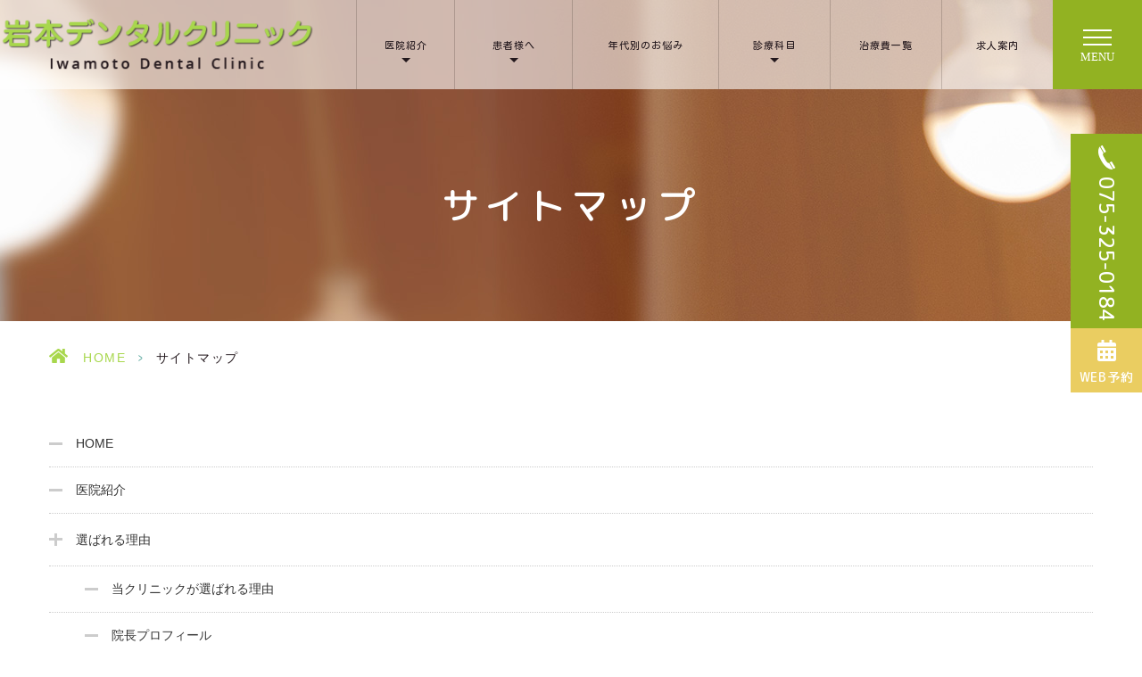

--- FILE ---
content_type: text/html; charset=UTF-8
request_url: https://iwamoto-dental.net/sitemap/
body_size: 8357
content:
<!DOCTYPE html>
<html dir="ltr" lang="ja" prefix="og: https://ogp.me/ns#"><head>
<meta name="viewport" content="width=device-width, initial-scale=1.0" />
<meta name="format-detection" content="telephone=no">
<meta http-equiv="Content-Type" content="text/html; charset=UTF-8" />

	<style>img:is([sizes="auto" i], [sizes^="auto," i]) { contain-intrinsic-size: 3000px 1500px }</style>
	
		<!-- All in One SEO 4.8.7 - aioseo.com -->
		<title>サイトマップ｜京都市右京区の岩本デンタルクリニック</title>
	<meta name="robots" content="max-image-preview:large" />
	<link rel="canonical" href="https://iwamoto-dental.net/sitemap/" />
	<meta name="generator" content="All in One SEO (AIOSEO) 4.8.7" />

		<!-- Google tag (gtag.js) --> <script async src="https://www.googletagmanager.com/gtag/js?id=G-0M97SZFE2N"></script> <script> window.dataLayer = window.dataLayer || []; function gtag(){dataLayer.push(arguments);} gtag('js', new Date()); gtag('config', 'G-0M97SZFE2N'); </script>
<script type="text/javascript">
window.ga=window.ga||function(){(ga.q=ga.q||[]).push(arguments)};ga.l=+new Date;
ga('create', 'UA-106832610-28', 'auto');
// Plugins

ga('send', 'pageview');
</script>
<script async="" src="https://www.google-analytics.com/analytics.js"></script>
		<meta property="og:locale" content="ja_JP" />
		<meta property="og:site_name" content="京都市右京区の歯医者 | 岩本デンタルクリニック" />
		<meta property="og:type" content="article" />
		<meta property="og:title" content="サイトマップ｜京都市右京区の岩本デンタルクリニック" />
		<meta property="og:url" content="https://iwamoto-dental.net/sitemap/" />
		<meta property="article:published_time" content="2019-05-16T07:57:21+00:00" />
		<meta property="article:modified_time" content="2019-06-24T06:19:59+00:00" />
		<meta name="twitter:card" content="summary_large_image" />
		<meta name="twitter:title" content="サイトマップ｜京都市右京区の岩本デンタルクリニック" />
		<script type="application/ld+json" class="aioseo-schema">
			{"@context":"https:\/\/schema.org","@graph":[{"@type":"BreadcrumbList","@id":"https:\/\/iwamoto-dental.net\/sitemap\/#breadcrumblist","itemListElement":[{"@type":"ListItem","@id":"https:\/\/iwamoto-dental.net#listItem","position":1,"name":"\u5bb6","item":"https:\/\/iwamoto-dental.net","nextItem":{"@type":"ListItem","@id":"https:\/\/iwamoto-dental.net\/sitemap\/#listItem","name":"\u30b5\u30a4\u30c8\u30de\u30c3\u30d7"}},{"@type":"ListItem","@id":"https:\/\/iwamoto-dental.net\/sitemap\/#listItem","position":2,"name":"\u30b5\u30a4\u30c8\u30de\u30c3\u30d7","previousItem":{"@type":"ListItem","@id":"https:\/\/iwamoto-dental.net#listItem","name":"\u5bb6"}}]},{"@type":"Organization","@id":"https:\/\/iwamoto-dental.net\/#organization","name":"\u4eac\u90fd\u5e02\u53f3\u4eac\u533a\u306e\u6b6f\u533b\u8005","description":"\u5ca9\u672c\u30c7\u30f3\u30bf\u30eb\u30af\u30ea\u30cb\u30c3\u30af","url":"https:\/\/iwamoto-dental.net\/"},{"@type":"WebPage","@id":"https:\/\/iwamoto-dental.net\/sitemap\/#webpage","url":"https:\/\/iwamoto-dental.net\/sitemap\/","name":"\u30b5\u30a4\u30c8\u30de\u30c3\u30d7\uff5c\u4eac\u90fd\u5e02\u53f3\u4eac\u533a\u306e\u5ca9\u672c\u30c7\u30f3\u30bf\u30eb\u30af\u30ea\u30cb\u30c3\u30af","inLanguage":"ja","isPartOf":{"@id":"https:\/\/iwamoto-dental.net\/#website"},"breadcrumb":{"@id":"https:\/\/iwamoto-dental.net\/sitemap\/#breadcrumblist"},"datePublished":"2019-05-16T07:57:21+09:00","dateModified":"2019-06-24T06:19:59+09:00"},{"@type":"WebSite","@id":"https:\/\/iwamoto-dental.net\/#website","url":"https:\/\/iwamoto-dental.net\/","name":"\u4eac\u90fd\u5e02\u53f3\u4eac\u533a\u306e\u6b6f\u533b\u8005","description":"\u5ca9\u672c\u30c7\u30f3\u30bf\u30eb\u30af\u30ea\u30cb\u30c3\u30af","inLanguage":"ja","publisher":{"@id":"https:\/\/iwamoto-dental.net\/#organization"}}]}
		</script>
		<!-- All in One SEO -->

<link rel="alternate" type="application/rss+xml" title="京都市右京区の歯医者 &raquo; フィード" href="https://iwamoto-dental.net/feed/" />
<link rel="alternate" type="application/rss+xml" title="京都市右京区の歯医者 &raquo; コメントフィード" href="https://iwamoto-dental.net/comments/feed/" />
<link rel='stylesheet' id='wp-block-library-css' href='https://iwamoto-dental.net/wp-includes/css/dist/block-library/style.min.css?ver=6.8.3' type='text/css' media='all' />
<style id='classic-theme-styles-inline-css' type='text/css'>
/*! This file is auto-generated */
.wp-block-button__link{color:#fff;background-color:#32373c;border-radius:9999px;box-shadow:none;text-decoration:none;padding:calc(.667em + 2px) calc(1.333em + 2px);font-size:1.125em}.wp-block-file__button{background:#32373c;color:#fff;text-decoration:none}
</style>
<style id='global-styles-inline-css' type='text/css'>
:root{--wp--preset--aspect-ratio--square: 1;--wp--preset--aspect-ratio--4-3: 4/3;--wp--preset--aspect-ratio--3-4: 3/4;--wp--preset--aspect-ratio--3-2: 3/2;--wp--preset--aspect-ratio--2-3: 2/3;--wp--preset--aspect-ratio--16-9: 16/9;--wp--preset--aspect-ratio--9-16: 9/16;--wp--preset--color--black: #000000;--wp--preset--color--cyan-bluish-gray: #abb8c3;--wp--preset--color--white: #ffffff;--wp--preset--color--pale-pink: #f78da7;--wp--preset--color--vivid-red: #cf2e2e;--wp--preset--color--luminous-vivid-orange: #ff6900;--wp--preset--color--luminous-vivid-amber: #fcb900;--wp--preset--color--light-green-cyan: #7bdcb5;--wp--preset--color--vivid-green-cyan: #00d084;--wp--preset--color--pale-cyan-blue: #8ed1fc;--wp--preset--color--vivid-cyan-blue: #0693e3;--wp--preset--color--vivid-purple: #9b51e0;--wp--preset--gradient--vivid-cyan-blue-to-vivid-purple: linear-gradient(135deg,rgba(6,147,227,1) 0%,rgb(155,81,224) 100%);--wp--preset--gradient--light-green-cyan-to-vivid-green-cyan: linear-gradient(135deg,rgb(122,220,180) 0%,rgb(0,208,130) 100%);--wp--preset--gradient--luminous-vivid-amber-to-luminous-vivid-orange: linear-gradient(135deg,rgba(252,185,0,1) 0%,rgba(255,105,0,1) 100%);--wp--preset--gradient--luminous-vivid-orange-to-vivid-red: linear-gradient(135deg,rgba(255,105,0,1) 0%,rgb(207,46,46) 100%);--wp--preset--gradient--very-light-gray-to-cyan-bluish-gray: linear-gradient(135deg,rgb(238,238,238) 0%,rgb(169,184,195) 100%);--wp--preset--gradient--cool-to-warm-spectrum: linear-gradient(135deg,rgb(74,234,220) 0%,rgb(151,120,209) 20%,rgb(207,42,186) 40%,rgb(238,44,130) 60%,rgb(251,105,98) 80%,rgb(254,248,76) 100%);--wp--preset--gradient--blush-light-purple: linear-gradient(135deg,rgb(255,206,236) 0%,rgb(152,150,240) 100%);--wp--preset--gradient--blush-bordeaux: linear-gradient(135deg,rgb(254,205,165) 0%,rgb(254,45,45) 50%,rgb(107,0,62) 100%);--wp--preset--gradient--luminous-dusk: linear-gradient(135deg,rgb(255,203,112) 0%,rgb(199,81,192) 50%,rgb(65,88,208) 100%);--wp--preset--gradient--pale-ocean: linear-gradient(135deg,rgb(255,245,203) 0%,rgb(182,227,212) 50%,rgb(51,167,181) 100%);--wp--preset--gradient--electric-grass: linear-gradient(135deg,rgb(202,248,128) 0%,rgb(113,206,126) 100%);--wp--preset--gradient--midnight: linear-gradient(135deg,rgb(2,3,129) 0%,rgb(40,116,252) 100%);--wp--preset--font-size--small: 13px;--wp--preset--font-size--medium: 20px;--wp--preset--font-size--large: 36px;--wp--preset--font-size--x-large: 42px;--wp--preset--spacing--20: 0.44rem;--wp--preset--spacing--30: 0.67rem;--wp--preset--spacing--40: 1rem;--wp--preset--spacing--50: 1.5rem;--wp--preset--spacing--60: 2.25rem;--wp--preset--spacing--70: 3.38rem;--wp--preset--spacing--80: 5.06rem;--wp--preset--shadow--natural: 6px 6px 9px rgba(0, 0, 0, 0.2);--wp--preset--shadow--deep: 12px 12px 50px rgba(0, 0, 0, 0.4);--wp--preset--shadow--sharp: 6px 6px 0px rgba(0, 0, 0, 0.2);--wp--preset--shadow--outlined: 6px 6px 0px -3px rgba(255, 255, 255, 1), 6px 6px rgba(0, 0, 0, 1);--wp--preset--shadow--crisp: 6px 6px 0px rgba(0, 0, 0, 1);}:where(.is-layout-flex){gap: 0.5em;}:where(.is-layout-grid){gap: 0.5em;}body .is-layout-flex{display: flex;}.is-layout-flex{flex-wrap: wrap;align-items: center;}.is-layout-flex > :is(*, div){margin: 0;}body .is-layout-grid{display: grid;}.is-layout-grid > :is(*, div){margin: 0;}:where(.wp-block-columns.is-layout-flex){gap: 2em;}:where(.wp-block-columns.is-layout-grid){gap: 2em;}:where(.wp-block-post-template.is-layout-flex){gap: 1.25em;}:where(.wp-block-post-template.is-layout-grid){gap: 1.25em;}.has-black-color{color: var(--wp--preset--color--black) !important;}.has-cyan-bluish-gray-color{color: var(--wp--preset--color--cyan-bluish-gray) !important;}.has-white-color{color: var(--wp--preset--color--white) !important;}.has-pale-pink-color{color: var(--wp--preset--color--pale-pink) !important;}.has-vivid-red-color{color: var(--wp--preset--color--vivid-red) !important;}.has-luminous-vivid-orange-color{color: var(--wp--preset--color--luminous-vivid-orange) !important;}.has-luminous-vivid-amber-color{color: var(--wp--preset--color--luminous-vivid-amber) !important;}.has-light-green-cyan-color{color: var(--wp--preset--color--light-green-cyan) !important;}.has-vivid-green-cyan-color{color: var(--wp--preset--color--vivid-green-cyan) !important;}.has-pale-cyan-blue-color{color: var(--wp--preset--color--pale-cyan-blue) !important;}.has-vivid-cyan-blue-color{color: var(--wp--preset--color--vivid-cyan-blue) !important;}.has-vivid-purple-color{color: var(--wp--preset--color--vivid-purple) !important;}.has-black-background-color{background-color: var(--wp--preset--color--black) !important;}.has-cyan-bluish-gray-background-color{background-color: var(--wp--preset--color--cyan-bluish-gray) !important;}.has-white-background-color{background-color: var(--wp--preset--color--white) !important;}.has-pale-pink-background-color{background-color: var(--wp--preset--color--pale-pink) !important;}.has-vivid-red-background-color{background-color: var(--wp--preset--color--vivid-red) !important;}.has-luminous-vivid-orange-background-color{background-color: var(--wp--preset--color--luminous-vivid-orange) !important;}.has-luminous-vivid-amber-background-color{background-color: var(--wp--preset--color--luminous-vivid-amber) !important;}.has-light-green-cyan-background-color{background-color: var(--wp--preset--color--light-green-cyan) !important;}.has-vivid-green-cyan-background-color{background-color: var(--wp--preset--color--vivid-green-cyan) !important;}.has-pale-cyan-blue-background-color{background-color: var(--wp--preset--color--pale-cyan-blue) !important;}.has-vivid-cyan-blue-background-color{background-color: var(--wp--preset--color--vivid-cyan-blue) !important;}.has-vivid-purple-background-color{background-color: var(--wp--preset--color--vivid-purple) !important;}.has-black-border-color{border-color: var(--wp--preset--color--black) !important;}.has-cyan-bluish-gray-border-color{border-color: var(--wp--preset--color--cyan-bluish-gray) !important;}.has-white-border-color{border-color: var(--wp--preset--color--white) !important;}.has-pale-pink-border-color{border-color: var(--wp--preset--color--pale-pink) !important;}.has-vivid-red-border-color{border-color: var(--wp--preset--color--vivid-red) !important;}.has-luminous-vivid-orange-border-color{border-color: var(--wp--preset--color--luminous-vivid-orange) !important;}.has-luminous-vivid-amber-border-color{border-color: var(--wp--preset--color--luminous-vivid-amber) !important;}.has-light-green-cyan-border-color{border-color: var(--wp--preset--color--light-green-cyan) !important;}.has-vivid-green-cyan-border-color{border-color: var(--wp--preset--color--vivid-green-cyan) !important;}.has-pale-cyan-blue-border-color{border-color: var(--wp--preset--color--pale-cyan-blue) !important;}.has-vivid-cyan-blue-border-color{border-color: var(--wp--preset--color--vivid-cyan-blue) !important;}.has-vivid-purple-border-color{border-color: var(--wp--preset--color--vivid-purple) !important;}.has-vivid-cyan-blue-to-vivid-purple-gradient-background{background: var(--wp--preset--gradient--vivid-cyan-blue-to-vivid-purple) !important;}.has-light-green-cyan-to-vivid-green-cyan-gradient-background{background: var(--wp--preset--gradient--light-green-cyan-to-vivid-green-cyan) !important;}.has-luminous-vivid-amber-to-luminous-vivid-orange-gradient-background{background: var(--wp--preset--gradient--luminous-vivid-amber-to-luminous-vivid-orange) !important;}.has-luminous-vivid-orange-to-vivid-red-gradient-background{background: var(--wp--preset--gradient--luminous-vivid-orange-to-vivid-red) !important;}.has-very-light-gray-to-cyan-bluish-gray-gradient-background{background: var(--wp--preset--gradient--very-light-gray-to-cyan-bluish-gray) !important;}.has-cool-to-warm-spectrum-gradient-background{background: var(--wp--preset--gradient--cool-to-warm-spectrum) !important;}.has-blush-light-purple-gradient-background{background: var(--wp--preset--gradient--blush-light-purple) !important;}.has-blush-bordeaux-gradient-background{background: var(--wp--preset--gradient--blush-bordeaux) !important;}.has-luminous-dusk-gradient-background{background: var(--wp--preset--gradient--luminous-dusk) !important;}.has-pale-ocean-gradient-background{background: var(--wp--preset--gradient--pale-ocean) !important;}.has-electric-grass-gradient-background{background: var(--wp--preset--gradient--electric-grass) !important;}.has-midnight-gradient-background{background: var(--wp--preset--gradient--midnight) !important;}.has-small-font-size{font-size: var(--wp--preset--font-size--small) !important;}.has-medium-font-size{font-size: var(--wp--preset--font-size--medium) !important;}.has-large-font-size{font-size: var(--wp--preset--font-size--large) !important;}.has-x-large-font-size{font-size: var(--wp--preset--font-size--x-large) !important;}
:where(.wp-block-post-template.is-layout-flex){gap: 1.25em;}:where(.wp-block-post-template.is-layout-grid){gap: 1.25em;}
:where(.wp-block-columns.is-layout-flex){gap: 2em;}:where(.wp-block-columns.is-layout-grid){gap: 2em;}
:root :where(.wp-block-pullquote){font-size: 1.5em;line-height: 1.6;}
</style>
<link rel='stylesheet' id='slick-style-css' href='https://iwamoto-dental.net/wp-content/themes/grits_theme/css/slick.css?ver=6.8.3' type='text/css' media='all' />
<link rel='stylesheet' id='default-style-css' href='https://iwamoto-dental.net/wp-content/themes/grits_theme/css/style.css?ver=6.8.3' type='text/css' media='all' />
<link rel='stylesheet' id='sp-style-css' href='https://iwamoto-dental.net/wp-content/themes/grits_theme/css/style_sp.css?ver=6.8.3' type='text/css' media='all' />
<script type="text/javascript" src="https://iwamoto-dental.net/wp-content/themes/grits_theme/js/jquery-2.0.3.min.js?ver=6.8.3" id="jquery-script-js"></script>
<script type="text/javascript" src="https://iwamoto-dental.net/wp-content/themes/grits_theme/js/common.js?ver=6.8.3" id="common-script-js"></script>
<script type="text/javascript" src="https://iwamoto-dental.net/wp-content/themes/grits_theme/js/jquery.scroll.js?ver=6.8.3" id="scroll-script-js"></script>
<script type="text/javascript" src="https://iwamoto-dental.net/wp-content/themes/grits_theme/js/slick.min.js?ver=6.8.3" id="slick-script-js"></script>
<link rel="https://api.w.org/" href="https://iwamoto-dental.net/wp-json/" /><link rel="alternate" title="JSON" type="application/json" href="https://iwamoto-dental.net/wp-json/wp/v2/pages/87" /><link rel="alternate" title="oEmbed (JSON)" type="application/json+oembed" href="https://iwamoto-dental.net/wp-json/oembed/1.0/embed?url=https%3A%2F%2Fiwamoto-dental.net%2Fsitemap%2F" />
<link rel="alternate" title="oEmbed (XML)" type="text/xml+oembed" href="https://iwamoto-dental.net/wp-json/oembed/1.0/embed?url=https%3A%2F%2Fiwamoto-dental.net%2Fsitemap%2F&#038;format=xml" />
<noscript><style>.lazyload[data-src]{display:none !important;}</style></noscript><style>.lazyload{background-image:none !important;}.lazyload:before{background-image:none !important;}</style><link rel="icon" href="https://iwamoto-dental.net/wp-content/uploads/2019/05/favico.png" sizes="32x32" />
<link rel="icon" href="https://iwamoto-dental.net/wp-content/uploads/2019/05/favico.png" sizes="192x192" />
<link rel="apple-touch-icon" href="https://iwamoto-dental.net/wp-content/uploads/2019/05/favico.png" />
<meta name="msapplication-TileImage" content="https://iwamoto-dental.net/wp-content/uploads/2019/05/favico.png" />
</head>

<body  class="under">
<div class="wrapper">

	<!--<header>
		<div class="header_top">
			<h1 class="logo"><a href="https://iwamoto-dental.net"><img src="[data-uri]" alt="岩本デンタルクリニック様" data-src="https://iwamoto-dental.net/wp-content/themes/grits_theme/images/shared_header_logo.png" decoding="async" class="lazyload" data-eio-rwidth="386" data-eio-rheight="64"><noscript><img src="https://iwamoto-dental.net/wp-content/themes/grits_theme/images/shared_header_logo.png" alt="岩本デンタルクリニック様" data-eio="l"></noscript></a></h1>
			<div class="right_head pc_only">
				<div class="pc_navi">
					<ul id="menu-%e3%83%98%e3%83%83%e3%83%80%e3%83%bc%e3%83%a1%e3%83%8b%e3%83%a5%e3%83%bc" class="menu"><li class="lv2 menu-item menu-item-type-custom menu-item-object-custom menu-item-has-children"><a href="#" class="menu-link main-menu-link">医院紹介</a>
<div class='subInner'><ul>
	<li class="menu-item menu-item-type-post_type menu-item-object-page"><a href="https://iwamoto-dental.net/clinic/" class="menu-link sub-menu-link">クリニック紹介</a></li>
	<li class="menu-item menu-item-type-post_type menu-item-object-page"><a href="https://iwamoto-dental.net/doctor/" class="menu-link sub-menu-link">院長プロフィール</a></li>
	<li class="menu-item menu-item-type-custom menu-item-object-custom"><a href="https://iwamoto-dental.net/doctor/#sec02" class="menu-link sub-menu-link">DOCTORインタビュー</a></li>
	<li class="menu-item menu-item-type-post_type menu-item-object-page"><a href="https://iwamoto-dental.net/reason/" class="menu-link sub-menu-link">当クリニックが選ばれる理由</a></li>
	<li class="menu-item menu-item-type-post_type menu-item-object-page"><a href="https://iwamoto-dental.net/concept/" class="menu-link sub-menu-link">クリニックのコンセプト</a></li>
	<li class="menu-item menu-item-type-post_type menu-item-object-page"><a href="https://iwamoto-dental.net/safety/" class="menu-link sub-menu-link">安全な治療を行うために</a></li>
</ul></div>
</li>
<li class="lv2 menu-item menu-item-type-custom menu-item-object-custom menu-item-has-children"><a href="#" class="menu-link main-menu-link">患者様へ</a>
<div class='subInner'><ul>
	<li class="menu-item menu-item-type-post_type menu-item-object-page"><a href="https://iwamoto-dental.net/thinking/" class="menu-link sub-menu-link">患者様への思い</a></li>
	<li class="menu-item menu-item-type-post_type menu-item-object-page"><a href="https://iwamoto-dental.net/visitor/" class="menu-link sub-menu-link">ご来院の方へ</a></li>
</ul></div>
</li>
<li class="menu-item menu-item-type-post_type menu-item-object-page"><a href="https://iwamoto-dental.net/concern/" class="menu-link main-menu-link">年代別のお悩み</a></li>
<li class="lv2 menu-item menu-item-type-custom menu-item-object-custom menu-item-has-children"><a href="#" class="menu-link main-menu-link">診療科目</a>
<div class='subInner'><ul>
	<li class="menu-item menu-item-type-post_type menu-item-object-page"><a href="https://iwamoto-dental.net/general/" class="menu-link sub-menu-link">一般歯科</a></li>
	<li class="menu-item menu-item-type-post_type menu-item-object-page"><a href="https://iwamoto-dental.net/perio/" class="menu-link sub-menu-link">歯周病治療</a></li>
	<li class="menu-item menu-item-type-post_type menu-item-object-page"><a href="https://iwamoto-dental.net/wisdom_tooth/" class="menu-link sub-menu-link">親知らず</a></li>
	<li class="menu-item menu-item-type-post_type menu-item-object-page"><a href="https://iwamoto-dental.net/root/" class="menu-link sub-menu-link">根管治療</a></li>
	<li class="menu-item menu-item-type-post_type menu-item-object-page"><a href="https://iwamoto-dental.net/prevention/" class="menu-link sub-menu-link">予防歯科</a></li>
	<li class="menu-item menu-item-type-post_type menu-item-object-page"><a href="https://iwamoto-dental.net/child/" class="menu-link sub-menu-link">小児歯科</a></li>
	<li class="menu-item menu-item-type-post_type menu-item-object-page"><a href="https://iwamoto-dental.net/cover/" class="menu-link sub-menu-link">詰め物・被せ物</a></li>
	<li class="menu-item menu-item-type-post_type menu-item-object-page"><a href="https://iwamoto-dental.net/implant/" class="menu-link sub-menu-link">インプラント</a></li>
	<li class="menu-item menu-item-type-post_type menu-item-object-page"><a href="https://iwamoto-dental.net/denture/" class="menu-link sub-menu-link">入れ歯</a></li>
	<li class="menu-item menu-item-type-post_type menu-item-object-page"><a href="https://iwamoto-dental.net/pregnant/" class="menu-link sub-menu-link">妊婦治療</a></li>
	<li class="menu-item menu-item-type-post_type menu-item-object-page"><a href="https://iwamoto-dental.net/whitening/" class="menu-link sub-menu-link">ホワイトニング</a></li>
	<li class="menu-item menu-item-type-post_type menu-item-object-page"><a href="https://iwamoto-dental.net/tooth-decay/" class="menu-link sub-menu-link">虫歯の予防</a></li>
	<li class="menu-item menu-item-type-post_type menu-item-object-page"><a href="https://iwamoto-dental.net/periodontal-disease/" class="menu-link sub-menu-link">歯周病の予防</a></li>
	<li class="menu-item menu-item-type-post_type menu-item-object-page"><a href="https://iwamoto-dental.net/bad-breath/" class="menu-link sub-menu-link">口臭が気になる</a></li>
	<li class="menu-item menu-item-type-post_type menu-item-object-page"><a href="https://iwamoto-dental.net/habit/" class="menu-link sub-menu-link">病気予防のための生活習慣</a></li>
</ul></div>
</li>
<li class="menu-item menu-item-type-post_type menu-item-object-page"><a href="https://iwamoto-dental.net/fee/" class="menu-link main-menu-link">治療費一覧</a></li>
<li class="menu-item menu-item-type-post_type menu-item-object-page"><a href="https://iwamoto-dental.net/recruit/" class="menu-link main-menu-link">求人案内</a></li>
</ul>				</div>
				<div class="h_button pc_only">
					<div class="left_block">
						<div class="tel">
							<a href="tel:075-325-0184" class="tel_click">075-325-0184</a>
						</div>
						<div class="time">
							<a href="https://ssl.haisha-yoyaku.jp/x6092513/login/serviceAppoint/index?SITE_CODE=hp" target="_blank">WEB予約フォーム</a>
						</div>
					</div>
				</div>
			</div>
		</div>
		<div class="sp_navi sp_only">
			<ul class="hamburger-btn">
				<li class="button-toggle">
					<div id="nav-icon">
						<span></span>
						<span></span>
						<span></span>
						<span></span>
					</div>
					<p id="menu_btn"><span>MENU</span></p>
				</li>
			</ul>
			<div class="menu_toggle">
					<ul id="menu-%e3%83%98%e3%83%83%e3%83%80%e3%83%bc%e3%83%a1%e3%83%8b%e3%83%a5%e3%83%bc-1" class="menu"><li class="lv2 menu-item menu-item-type-custom menu-item-object-custom menu-item-has-children"><a href="#" class="menu-link main-menu-link">医院紹介</a>
<ul>
	<li class="menu-item menu-item-type-post_type menu-item-object-page"><a href="https://iwamoto-dental.net/clinic/" class="menu-link sub-menu-link">クリニック紹介</a></li>
	<li class="menu-item menu-item-type-post_type menu-item-object-page"><a href="https://iwamoto-dental.net/doctor/" class="menu-link sub-menu-link">院長プロフィール</a></li>
	<li class="menu-item menu-item-type-custom menu-item-object-custom"><a href="https://iwamoto-dental.net/doctor/#sec02" class="menu-link sub-menu-link">DOCTORインタビュー</a></li>
	<li class="menu-item menu-item-type-post_type menu-item-object-page"><a href="https://iwamoto-dental.net/reason/" class="menu-link sub-menu-link">当クリニックが選ばれる理由</a></li>
	<li class="menu-item menu-item-type-post_type menu-item-object-page"><a href="https://iwamoto-dental.net/concept/" class="menu-link sub-menu-link">クリニックのコンセプト</a></li>
	<li class="menu-item menu-item-type-post_type menu-item-object-page"><a href="https://iwamoto-dental.net/safety/" class="menu-link sub-menu-link">安全な治療を行うために</a></li>
</ul>
</li>
<li class="lv2 menu-item menu-item-type-custom menu-item-object-custom menu-item-has-children"><a href="#" class="menu-link main-menu-link">患者様へ</a>
<ul>
	<li class="menu-item menu-item-type-post_type menu-item-object-page"><a href="https://iwamoto-dental.net/thinking/" class="menu-link sub-menu-link">患者様への思い</a></li>
	<li class="menu-item menu-item-type-post_type menu-item-object-page"><a href="https://iwamoto-dental.net/visitor/" class="menu-link sub-menu-link">ご来院の方へ</a></li>
</ul>
</li>
<li class="menu-item menu-item-type-post_type menu-item-object-page"><a href="https://iwamoto-dental.net/concern/" class="menu-link main-menu-link">年代別のお悩み</a></li>
<li class="lv2 menu-item menu-item-type-custom menu-item-object-custom menu-item-has-children"><a href="#" class="menu-link main-menu-link">診療科目</a>
<ul>
	<li class="menu-item menu-item-type-post_type menu-item-object-page"><a href="https://iwamoto-dental.net/general/" class="menu-link sub-menu-link">一般歯科</a></li>
	<li class="menu-item menu-item-type-post_type menu-item-object-page"><a href="https://iwamoto-dental.net/perio/" class="menu-link sub-menu-link">歯周病治療</a></li>
	<li class="menu-item menu-item-type-post_type menu-item-object-page"><a href="https://iwamoto-dental.net/wisdom_tooth/" class="menu-link sub-menu-link">親知らず</a></li>
	<li class="menu-item menu-item-type-post_type menu-item-object-page"><a href="https://iwamoto-dental.net/root/" class="menu-link sub-menu-link">根管治療</a></li>
	<li class="menu-item menu-item-type-post_type menu-item-object-page"><a href="https://iwamoto-dental.net/prevention/" class="menu-link sub-menu-link">予防歯科</a></li>
	<li class="menu-item menu-item-type-post_type menu-item-object-page"><a href="https://iwamoto-dental.net/child/" class="menu-link sub-menu-link">小児歯科</a></li>
	<li class="menu-item menu-item-type-post_type menu-item-object-page"><a href="https://iwamoto-dental.net/cover/" class="menu-link sub-menu-link">詰め物・被せ物</a></li>
	<li class="menu-item menu-item-type-post_type menu-item-object-page"><a href="https://iwamoto-dental.net/implant/" class="menu-link sub-menu-link">インプラント</a></li>
	<li class="menu-item menu-item-type-post_type menu-item-object-page"><a href="https://iwamoto-dental.net/denture/" class="menu-link sub-menu-link">入れ歯</a></li>
	<li class="menu-item menu-item-type-post_type menu-item-object-page"><a href="https://iwamoto-dental.net/pregnant/" class="menu-link sub-menu-link">妊婦治療</a></li>
	<li class="menu-item menu-item-type-post_type menu-item-object-page"><a href="https://iwamoto-dental.net/whitening/" class="menu-link sub-menu-link">ホワイトニング</a></li>
	<li class="menu-item menu-item-type-post_type menu-item-object-page"><a href="https://iwamoto-dental.net/tooth-decay/" class="menu-link sub-menu-link">虫歯の予防</a></li>
	<li class="menu-item menu-item-type-post_type menu-item-object-page"><a href="https://iwamoto-dental.net/periodontal-disease/" class="menu-link sub-menu-link">歯周病の予防</a></li>
	<li class="menu-item menu-item-type-post_type menu-item-object-page"><a href="https://iwamoto-dental.net/bad-breath/" class="menu-link sub-menu-link">口臭が気になる</a></li>
	<li class="menu-item menu-item-type-post_type menu-item-object-page"><a href="https://iwamoto-dental.net/habit/" class="menu-link sub-menu-link">病気予防のための生活習慣</a></li>
</ul>
</li>
<li class="menu-item menu-item-type-post_type menu-item-object-page"><a href="https://iwamoto-dental.net/fee/" class="menu-link main-menu-link">治療費一覧</a></li>
<li class="menu-item menu-item-type-post_type menu-item-object-page"><a href="https://iwamoto-dental.net/recruit/" class="menu-link main-menu-link">求人案内</a></li>
</ul>			</div>
		</div>
    </header>-->

	<header class="header02">
		<div class="header_top">
			<h1 class="logo"><a href="https://iwamoto-dental.net"><img src="[data-uri]" alt="岩本デンタルクリニック様" data-src="https://iwamoto-dental.net/wp-content/themes/grits_theme/images/shared_header_logo.png" decoding="async" class="lazyload" data-eio-rwidth="386" data-eio-rheight="64"><noscript><img src="https://iwamoto-dental.net/wp-content/themes/grits_theme/images/shared_header_logo.png" alt="岩本デンタルクリニック様" data-eio="l"></noscript></a></h1>
			<div class="right_head pc_only">
				<div class="pc_navi">
					<ul id="menu-%e3%83%98%e3%83%83%e3%83%80%e3%83%bc%e3%83%a1%e3%83%8b%e3%83%a5%e3%83%bc-2" class="menu"><li class="lv2 menu-item menu-item-type-custom menu-item-object-custom menu-item-has-children"><a href="#" class="menu-link main-menu-link">医院紹介</a>
<div class='subInner'><ul>
	<li class="menu-item menu-item-type-post_type menu-item-object-page"><a href="https://iwamoto-dental.net/clinic/" class="menu-link sub-menu-link">クリニック紹介</a></li>
	<li class="menu-item menu-item-type-post_type menu-item-object-page"><a href="https://iwamoto-dental.net/doctor/" class="menu-link sub-menu-link">院長プロフィール</a></li>
	<li class="menu-item menu-item-type-custom menu-item-object-custom"><a href="https://iwamoto-dental.net/doctor/#sec02" class="menu-link sub-menu-link">DOCTORインタビュー</a></li>
	<li class="menu-item menu-item-type-post_type menu-item-object-page"><a href="https://iwamoto-dental.net/reason/" class="menu-link sub-menu-link">当クリニックが選ばれる理由</a></li>
	<li class="menu-item menu-item-type-post_type menu-item-object-page"><a href="https://iwamoto-dental.net/concept/" class="menu-link sub-menu-link">クリニックのコンセプト</a></li>
	<li class="menu-item menu-item-type-post_type menu-item-object-page"><a href="https://iwamoto-dental.net/safety/" class="menu-link sub-menu-link">安全な治療を行うために</a></li>
</ul></div>
</li>
<li class="lv2 menu-item menu-item-type-custom menu-item-object-custom menu-item-has-children"><a href="#" class="menu-link main-menu-link">患者様へ</a>
<div class='subInner'><ul>
	<li class="menu-item menu-item-type-post_type menu-item-object-page"><a href="https://iwamoto-dental.net/thinking/" class="menu-link sub-menu-link">患者様への思い</a></li>
	<li class="menu-item menu-item-type-post_type menu-item-object-page"><a href="https://iwamoto-dental.net/visitor/" class="menu-link sub-menu-link">ご来院の方へ</a></li>
</ul></div>
</li>
<li class="menu-item menu-item-type-post_type menu-item-object-page"><a href="https://iwamoto-dental.net/concern/" class="menu-link main-menu-link">年代別のお悩み</a></li>
<li class="lv2 menu-item menu-item-type-custom menu-item-object-custom menu-item-has-children"><a href="#" class="menu-link main-menu-link">診療科目</a>
<div class='subInner'><ul>
	<li class="menu-item menu-item-type-post_type menu-item-object-page"><a href="https://iwamoto-dental.net/general/" class="menu-link sub-menu-link">一般歯科</a></li>
	<li class="menu-item menu-item-type-post_type menu-item-object-page"><a href="https://iwamoto-dental.net/perio/" class="menu-link sub-menu-link">歯周病治療</a></li>
	<li class="menu-item menu-item-type-post_type menu-item-object-page"><a href="https://iwamoto-dental.net/wisdom_tooth/" class="menu-link sub-menu-link">親知らず</a></li>
	<li class="menu-item menu-item-type-post_type menu-item-object-page"><a href="https://iwamoto-dental.net/root/" class="menu-link sub-menu-link">根管治療</a></li>
	<li class="menu-item menu-item-type-post_type menu-item-object-page"><a href="https://iwamoto-dental.net/prevention/" class="menu-link sub-menu-link">予防歯科</a></li>
	<li class="menu-item menu-item-type-post_type menu-item-object-page"><a href="https://iwamoto-dental.net/child/" class="menu-link sub-menu-link">小児歯科</a></li>
	<li class="menu-item menu-item-type-post_type menu-item-object-page"><a href="https://iwamoto-dental.net/cover/" class="menu-link sub-menu-link">詰め物・被せ物</a></li>
	<li class="menu-item menu-item-type-post_type menu-item-object-page"><a href="https://iwamoto-dental.net/implant/" class="menu-link sub-menu-link">インプラント</a></li>
	<li class="menu-item menu-item-type-post_type menu-item-object-page"><a href="https://iwamoto-dental.net/denture/" class="menu-link sub-menu-link">入れ歯</a></li>
	<li class="menu-item menu-item-type-post_type menu-item-object-page"><a href="https://iwamoto-dental.net/pregnant/" class="menu-link sub-menu-link">妊婦治療</a></li>
	<li class="menu-item menu-item-type-post_type menu-item-object-page"><a href="https://iwamoto-dental.net/whitening/" class="menu-link sub-menu-link">ホワイトニング</a></li>
	<li class="menu-item menu-item-type-post_type menu-item-object-page"><a href="https://iwamoto-dental.net/tooth-decay/" class="menu-link sub-menu-link">虫歯の予防</a></li>
	<li class="menu-item menu-item-type-post_type menu-item-object-page"><a href="https://iwamoto-dental.net/periodontal-disease/" class="menu-link sub-menu-link">歯周病の予防</a></li>
	<li class="menu-item menu-item-type-post_type menu-item-object-page"><a href="https://iwamoto-dental.net/bad-breath/" class="menu-link sub-menu-link">口臭が気になる</a></li>
	<li class="menu-item menu-item-type-post_type menu-item-object-page"><a href="https://iwamoto-dental.net/habit/" class="menu-link sub-menu-link">病気予防のための生活習慣</a></li>
</ul></div>
</li>
<li class="menu-item menu-item-type-post_type menu-item-object-page"><a href="https://iwamoto-dental.net/fee/" class="menu-link main-menu-link">治療費一覧</a></li>
<li class="menu-item menu-item-type-post_type menu-item-object-page"><a href="https://iwamoto-dental.net/recruit/" class="menu-link main-menu-link">求人案内</a></li>
</ul>				</div>
			</div>
		</div>
		<div class="sp_navi">
			<ul class="hamburger-btn">
				<li class="button-toggle">
					<div id="nav-icon">
						<span></span>
						<span></span>
						<span></span>
						<span></span>
					</div>
					<p id="menu_btn"><span>MENU</span></p>
				</li>
			</ul>
			<div class="menu_toggle">
				<div class="inside">
				<div class="ft_link">
					<div class="link_list fblock">
						<div class="menu01 fblock">
							<p class="ttl">Clinic</p>
							<ul id="menu-ft_menu01" class="list"><li id="menu-item-77" class="menu-item menu-item-type-post_type menu-item-object-page menu-item-77"><a href="https://iwamoto-dental.net/?page_id=10">HOME</a></li>
<li id="menu-item-79" class="menu-item menu-item-type-post_type menu-item-object-page menu-item-79"><a href="https://iwamoto-dental.net/clinic/">医院紹介</a></li>
<li id="menu-item-81" class="menu-item menu-item-type-post_type menu-item-object-page menu-item-81"><a href="https://iwamoto-dental.net/doctor/">院長プロフィール</a></li>
<li id="menu-item-80" class="menu-item menu-item-type-post_type menu-item-object-page menu-item-80"><a href="https://iwamoto-dental.net/reason/">当院の選ばれる理由</a></li>
<li id="menu-item-82" class="menu-item menu-item-type-post_type menu-item-object-page menu-item-82"><a href="https://iwamoto-dental.net/concept/">医院コンセプト</a></li>
<li id="menu-item-688" class="menu-item menu-item-type-post_type menu-item-object-page menu-item-688"><a href="https://iwamoto-dental.net/safety/">安全な治療を行うために</a></li>
</ul>							<ul id="menu-ft_menu02" class="list"><li id="menu-item-629" class="noLink menu-item menu-item-type-custom menu-item-object-custom menu-item-629"><a href="#">患者さまへ</a></li>
<li id="menu-item-630" class="sm menu-item menu-item-type-post_type menu-item-object-page menu-item-630"><a href="https://iwamoto-dental.net/thinking/">患者様への思い</a></li>
<li id="menu-item-631" class="sm menu-item menu-item-type-post_type menu-item-object-page menu-item-631"><a href="https://iwamoto-dental.net/visitor/">ご来院の方へ</a></li>
<li id="menu-item-689" class="menu-item menu-item-type-post_type menu-item-object-page menu-item-689"><a href="https://iwamoto-dental.net/fee/">治療費一覧</a></li>
<li id="menu-item-632" class="menu-item menu-item-type-post_type menu-item-object-page menu-item-632"><a href="https://iwamoto-dental.net/recruit/">求人案内</a></li>
<li id="menu-item-633" class="menu-item menu-item-type-post_type menu-item-object-page current-menu-item page_item page-item-87 current_page_item menu-item-633"><a href="https://iwamoto-dental.net/sitemap/" aria-current="page">サイトマップ</a></li>
</ul>						</div>
						<div class="menu02 fblock">
							<p class="ttl">Treatment</p>
							<ul id="menu-ft_menu03" class="list"><li id="menu-item-91" class="menu-item menu-item-type-post_type menu-item-object-page menu-item-91"><a href="https://iwamoto-dental.net/general/">一般歯科</a></li>
<li id="menu-item-92" class="menu-item menu-item-type-post_type menu-item-object-page menu-item-92"><a href="https://iwamoto-dental.net/perio/">歯周病治療</a></li>
<li id="menu-item-93" class="menu-item menu-item-type-post_type menu-item-object-page menu-item-93"><a href="https://iwamoto-dental.net/wisdom_tooth/">親知らず</a></li>
<li id="menu-item-94" class="menu-item menu-item-type-post_type menu-item-object-page menu-item-94"><a href="https://iwamoto-dental.net/root/">根管治療</a></li>
<li id="menu-item-95" class="menu-item menu-item-type-post_type menu-item-object-page menu-item-95"><a href="https://iwamoto-dental.net/prevention/">予防歯科</a></li>
<li id="menu-item-96" class="menu-item menu-item-type-post_type menu-item-object-page menu-item-96"><a href="https://iwamoto-dental.net/child/">小児歯科</a></li>
<li id="menu-item-97" class="menu-item menu-item-type-post_type menu-item-object-page menu-item-97"><a href="https://iwamoto-dental.net/cover/">詰め物・被せ物</a></li>
<li id="menu-item-98" class="menu-item menu-item-type-post_type menu-item-object-page menu-item-98"><a href="https://iwamoto-dental.net/implant/">インプラント</a></li>
</ul>							<ul id="menu-ft_menu04" class="list"><li id="menu-item-671" class="menu-item menu-item-type-post_type menu-item-object-page menu-item-671"><a href="https://iwamoto-dental.net/denture/">入れ歯</a></li>
<li id="menu-item-634" class="menu-item menu-item-type-post_type menu-item-object-page menu-item-634"><a href="https://iwamoto-dental.net/pregnant/">妊婦治療</a></li>
<li id="menu-item-635" class="menu-item menu-item-type-post_type menu-item-object-page menu-item-635"><a href="https://iwamoto-dental.net/whitening/">ホワイトニング</a></li>
<li id="menu-item-684" class="menu-item menu-item-type-post_type menu-item-object-page menu-item-684"><a href="https://iwamoto-dental.net/tooth-decay/">虫歯の予防</a></li>
<li id="menu-item-683" class="menu-item menu-item-type-post_type menu-item-object-page menu-item-683"><a href="https://iwamoto-dental.net/periodontal-disease/">歯周病の予防</a></li>
<li id="menu-item-685" class="menu-item menu-item-type-post_type menu-item-object-page menu-item-685"><a href="https://iwamoto-dental.net/habit/">病気予防のための生活習慣</a></li>
<li id="menu-item-686" class="menu-item menu-item-type-post_type menu-item-object-page menu-item-686"><a href="https://iwamoto-dental.net/bad-breath/">口臭が気になる</a></li>
<li id="menu-item-687" class="menu-item menu-item-type-post_type menu-item-object-page menu-item-687"><a href="https://iwamoto-dental.net/concern/">年代別のお悩み</a></li>
</ul>						</div>
					</div>
				</div>
				</div>
			</div>
		</div>
    </header>

    <div id="main">



        <div class="key">
            <div class="inner">
				<div class="key_text">
					<h2>サイトマップ</h2>
				</div>
            </div>
        </div>

<div class="topic_path">
   <div class="inner">
            	  
	  
      <ul>
         <li class="home"><a href="https://iwamoto-dental.net">HOME</a><span>&gt;</span></li>
                  <li>サイトマップ</li>
      </ul>
	  
	  
         </div>
</div>
<div id="content">
	<!-- temp-page -->


<section class="head">
<div class="inner sitemap">
	<ul id="menu-sitemap" class="menu"><li class="home menu-item menu-item-type-post_type menu-item-object-page"><a href="https://iwamoto-dental.net/?page_id=10" class="menu-link main-menu-link">HOME</a></li>
<li class="menu-item menu-item-type-post_type menu-item-object-page"><a href="https://iwamoto-dental.net/clinic/" class="menu-link main-menu-link">医院紹介</a></li>
<li class="noLink lv2 menu-item menu-item-type-post_type menu-item-object-page menu-item-has-children"><p class="title">選ばれる理由</p>
<ul>
	<li class="menu-item menu-item-type-post_type menu-item-object-page"><a href="https://iwamoto-dental.net/reason/" class="menu-link sub-menu-link">当クリニックが選ばれる理由</a></li>
	<li class="menu-item menu-item-type-post_type menu-item-object-page"><a href="https://iwamoto-dental.net/doctor/" class="menu-link sub-menu-link">院長プロフィール</a></li>
	<li class="menu-item menu-item-type-post_type menu-item-object-page"><a href="https://iwamoto-dental.net/concept/" class="menu-link sub-menu-link">医院コンセプト</a></li>
</ul>
</li>
<li class="noLink lv2 menu-item menu-item-type-custom menu-item-object-custom menu-item-has-children"><p class="title">患者さまへ</p>
<ul>
	<li class="menu-item menu-item-type-post_type menu-item-object-page"><a href="https://iwamoto-dental.net/thinking/" class="menu-link sub-menu-link">患者様への思い</a></li>
	<li class="menu-item menu-item-type-post_type menu-item-object-page"><a href="https://iwamoto-dental.net/visitor/" class="menu-link sub-menu-link">ご来院の方へ</a></li>
</ul>
</li>
<li class="noLink lv2 menu-item menu-item-type-custom menu-item-object-custom menu-item-has-children"><p class="title">診療科目</p>
<ul>
	<li class="menu-item menu-item-type-post_type menu-item-object-page"><a href="https://iwamoto-dental.net/general/" class="menu-link sub-menu-link">一般歯科</a></li>
	<li class="menu-item menu-item-type-post_type menu-item-object-page"><a href="https://iwamoto-dental.net/perio/" class="menu-link sub-menu-link">歯周病治療</a></li>
	<li class="menu-item menu-item-type-post_type menu-item-object-page"><a href="https://iwamoto-dental.net/wisdom_tooth/" class="menu-link sub-menu-link">親知らず</a></li>
	<li class="menu-item menu-item-type-post_type menu-item-object-page"><a href="https://iwamoto-dental.net/root/" class="menu-link sub-menu-link">根管治療</a></li>
	<li class="menu-item menu-item-type-post_type menu-item-object-page"><a href="https://iwamoto-dental.net/prevention/" class="menu-link sub-menu-link">予防歯科</a></li>
	<li class="menu-item menu-item-type-post_type menu-item-object-page"><a href="https://iwamoto-dental.net/child/" class="menu-link sub-menu-link">小児歯科</a></li>
	<li class="menu-item menu-item-type-post_type menu-item-object-page"><a href="https://iwamoto-dental.net/cover/" class="menu-link sub-menu-link">詰め物・被せ物</a></li>
	<li class="menu-item menu-item-type-post_type menu-item-object-page"><a href="https://iwamoto-dental.net/implant/" class="menu-link sub-menu-link">インプラント</a></li>
	<li class="menu-item menu-item-type-post_type menu-item-object-page"><a href="https://iwamoto-dental.net/denture/" class="menu-link sub-menu-link">入れ歯</a></li>
	<li class="menu-item menu-item-type-post_type menu-item-object-page"><a href="https://iwamoto-dental.net/pregnant/" class="menu-link sub-menu-link">妊婦治療</a></li>
	<li class="menu-item menu-item-type-post_type menu-item-object-page"><a href="https://iwamoto-dental.net/whitening/" class="menu-link sub-menu-link">ホワイトニング</a></li>
	<li class="menu-item menu-item-type-post_type menu-item-object-page"><a href="https://iwamoto-dental.net/safety/" class="menu-link sub-menu-link">安全な治療を行うために</a></li>
	<li class="menu-item menu-item-type-post_type menu-item-object-page"><a href="https://iwamoto-dental.net/concern/" class="menu-link sub-menu-link">年代別のお悩み</a></li>
	<li class="menu-item menu-item-type-post_type menu-item-object-page"><a href="https://iwamoto-dental.net/bad-breath/" class="menu-link sub-menu-link">口臭が気になる</a></li>
	<li class="menu-item menu-item-type-post_type menu-item-object-page"><a href="https://iwamoto-dental.net/habit/" class="menu-link sub-menu-link">病気予防のために生活習慣</a></li>
	<li class="menu-item menu-item-type-post_type menu-item-object-page"><a href="https://iwamoto-dental.net/tooth-decay/" class="menu-link sub-menu-link">虫歯の予防</a></li>
	<li class="menu-item menu-item-type-post_type menu-item-object-page"><a href="https://iwamoto-dental.net/periodontal-disease/" class="menu-link sub-menu-link">歯周病の予防</a></li>
	<li class="menu-item menu-item-type-post_type menu-item-object-page"><a href="https://iwamoto-dental.net/fee/" class="menu-link sub-menu-link">治療費一覧</a></li>
</ul>
</li>
<li class="menu-item menu-item-type-post_type menu-item-object-page"><a href="https://iwamoto-dental.net/recruit/" class="menu-link main-menu-link">求人案内</a></li>
</ul></div>
</section>


</div>
<!--End Content-->

    </div>
	<!--End Main-->
	
	
	<div class="totop animated"></div>
	<footer>
    	<div class="inner">
			<div class="fblock">
				<div class="ft_link pc_only">
					<div class="link_list">
						<div class="menu01 fblock">
							<p class="ttl">Clinic</p>
							<ul id="menu-ft_menu01-1" class="list"><li class="menu-item menu-item-type-post_type menu-item-object-page menu-item-77"><a href="https://iwamoto-dental.net/?page_id=10">HOME</a></li>
<li class="menu-item menu-item-type-post_type menu-item-object-page menu-item-79"><a href="https://iwamoto-dental.net/clinic/">医院紹介</a></li>
<li class="menu-item menu-item-type-post_type menu-item-object-page menu-item-81"><a href="https://iwamoto-dental.net/doctor/">院長プロフィール</a></li>
<li class="menu-item menu-item-type-post_type menu-item-object-page menu-item-80"><a href="https://iwamoto-dental.net/reason/">当院の選ばれる理由</a></li>
<li class="menu-item menu-item-type-post_type menu-item-object-page menu-item-82"><a href="https://iwamoto-dental.net/concept/">医院コンセプト</a></li>
<li class="menu-item menu-item-type-post_type menu-item-object-page menu-item-688"><a href="https://iwamoto-dental.net/safety/">安全な治療を行うために</a></li>
</ul>							<ul id="menu-ft_menu02-1" class="list"><li class="noLink menu-item menu-item-type-custom menu-item-object-custom menu-item-629"><a href="#">患者さまへ</a></li>
<li class="sm menu-item menu-item-type-post_type menu-item-object-page menu-item-630"><a href="https://iwamoto-dental.net/thinking/">患者様への思い</a></li>
<li class="sm menu-item menu-item-type-post_type menu-item-object-page menu-item-631"><a href="https://iwamoto-dental.net/visitor/">ご来院の方へ</a></li>
<li class="menu-item menu-item-type-post_type menu-item-object-page menu-item-689"><a href="https://iwamoto-dental.net/fee/">治療費一覧</a></li>
<li class="menu-item menu-item-type-post_type menu-item-object-page menu-item-632"><a href="https://iwamoto-dental.net/recruit/">求人案内</a></li>
<li class="menu-item menu-item-type-post_type menu-item-object-page current-menu-item page_item page-item-87 current_page_item menu-item-633"><a href="https://iwamoto-dental.net/sitemap/" aria-current="page">サイトマップ</a></li>
</ul>						</div>
						<div class="menu02 fblock">
							<p class="ttl">Treatment</p>
							<ul id="menu-ft_menu03-1" class="list"><li class="menu-item menu-item-type-post_type menu-item-object-page menu-item-91"><a href="https://iwamoto-dental.net/general/">一般歯科</a></li>
<li class="menu-item menu-item-type-post_type menu-item-object-page menu-item-92"><a href="https://iwamoto-dental.net/perio/">歯周病治療</a></li>
<li class="menu-item menu-item-type-post_type menu-item-object-page menu-item-93"><a href="https://iwamoto-dental.net/wisdom_tooth/">親知らず</a></li>
<li class="menu-item menu-item-type-post_type menu-item-object-page menu-item-94"><a href="https://iwamoto-dental.net/root/">根管治療</a></li>
<li class="menu-item menu-item-type-post_type menu-item-object-page menu-item-95"><a href="https://iwamoto-dental.net/prevention/">予防歯科</a></li>
<li class="menu-item menu-item-type-post_type menu-item-object-page menu-item-96"><a href="https://iwamoto-dental.net/child/">小児歯科</a></li>
<li class="menu-item menu-item-type-post_type menu-item-object-page menu-item-97"><a href="https://iwamoto-dental.net/cover/">詰め物・被せ物</a></li>
<li class="menu-item menu-item-type-post_type menu-item-object-page menu-item-98"><a href="https://iwamoto-dental.net/implant/">インプラント</a></li>
</ul>							<ul id="menu-ft_menu04-1" class="list"><li class="menu-item menu-item-type-post_type menu-item-object-page menu-item-671"><a href="https://iwamoto-dental.net/denture/">入れ歯</a></li>
<li class="menu-item menu-item-type-post_type menu-item-object-page menu-item-634"><a href="https://iwamoto-dental.net/pregnant/">妊婦治療</a></li>
<li class="menu-item menu-item-type-post_type menu-item-object-page menu-item-635"><a href="https://iwamoto-dental.net/whitening/">ホワイトニング</a></li>
<li class="menu-item menu-item-type-post_type menu-item-object-page menu-item-684"><a href="https://iwamoto-dental.net/tooth-decay/">虫歯の予防</a></li>
<li class="menu-item menu-item-type-post_type menu-item-object-page menu-item-683"><a href="https://iwamoto-dental.net/periodontal-disease/">歯周病の予防</a></li>
<li class="menu-item menu-item-type-post_type menu-item-object-page menu-item-685"><a href="https://iwamoto-dental.net/habit/">病気予防のための生活習慣</a></li>
<li class="menu-item menu-item-type-post_type menu-item-object-page menu-item-686"><a href="https://iwamoto-dental.net/bad-breath/">口臭が気になる</a></li>
<li class="menu-item menu-item-type-post_type menu-item-object-page menu-item-687"><a href="https://iwamoto-dental.net/concern/">年代別のお悩み</a></li>
</ul>						</div>
					</div>
				</div>
				<div class="ft_info">
					<div class="ft_logo"><a href="https://iwamoto-dental.net"><img src="[data-uri]" alt="岩本デンタルクリニック" data-src="https://iwamoto-dental.net/wp-content/themes/grits_theme/images/shared_ft_logo.png" decoding="async" class="lazyload" data-eio-rwidth="428" data-eio-rheight="36"><noscript><img src="https://iwamoto-dental.net/wp-content/themes/grits_theme/images/shared_ft_logo.png" alt="岩本デンタルクリニック" data-eio="l"></noscript></a></div>
					<p class="des">〒615-0066<br>京都府京都市右京区西院四条畑町5-10 <br class="pc_1000">畑町秋田ビル101</p>
					<p class="p_tel"><a href="tel:0753250184" class="tel_click">Tel.<span>075-325-0184</span></a></p>
					<div class="ft_map">
						<iframe  width="100%" height="290" frameborder="0" style="border:0" allowfullscreen data-src="https://www.google.com/maps/embed?pb=!1m14!1m8!1m3!1d13072.473944444011!2d135.723728!3d35.003739!3m2!1i1024!2i768!4f13.1!3m3!1m2!1s0x0%3A0xd0d4b8c50a0934f2!2z5bKp5pys44OH44Oz44K_44Or44Kv44Oq44OL44OD44Kv!5e0!3m2!1sja!2s!4v1557281805604!5m2!1sja!2s" class="lazyload"></iframe>
					</div>
					<div class="idx_calendar tbl_white">
						<table>
							<tbody>
								<tr>
									<th>診療時間</th>
									<th>月</th>
									<th>火</th>
									<th>水</th>
									<th>木</th>
									<th>金</th>
									<th>土</th>
									<th>日・祝</th>
								</tr>
								<tr>
									<td>9:00～12:30</td>
									<td>○</td>
									<td>○</td>
									<td>○</td>
									<td>○</td>
									<td>○</td>
									<td>○</td>
									<td>／</td>
								</tr>
								<tr>
									<td>14:30～20:00</td>
									<td>○</td>
									<td>○</td>
									<td>○</td>
									<td>○</td>
									<td>○</td>
									<td>◎</td>
									<td>／</td>
								</tr>
							</tbody>
						</table>
						<p class="note">◎…14:30～17:00</p>
					</div>
				</div>
			</div>
		</div>
		
		<div class="copyright">
			<div class="flex_b">
				<p class="copy_img">
					<a href="https://medical-grits.jp/" target="_blank">
						<img src="[data-uri]" alt="Medical grits" width="160" height="34" data-src="https://iwamoto-dental.net/wp-content/themes/grits_theme/images/medical_grits_w.png" decoding="async" class="lazyload" data-eio-rwidth="318" data-eio-rheight="68"><noscript><img src="https://iwamoto-dental.net/wp-content/themes/grits_theme/images/medical_grits_w.png" alt="Medical grits" width="160" height="34" data-eio="l"></noscript>
					</a>
				</p>			
				<p class="copyright_txt">Copyright (C) 2019 岩本デンタルクリニック <br class="sp_only"> All Rights Reserved</p>
			</div>
		</div>
    </footer>
	<!-- 		<div class="fixed_banner sp_only">
			<div class="tel"><a href="tel:075-325-0184" class="tel_click">075-<span class="br_pc">325-</span>0184</a></div>
			<div class="web"><a href="https://ssl.haisha-yoyaku.jp/x6092513/login/serviceAppoint/index?SITE_CODE=hp" target="_blank">WEB予約</a></div>
		</div> -->
		
		<div class="fixed_banner02">
			<div class="tel"><a href="tel:075-325-0184" class="tel_click">075-325-0184</a></div>
			<div class="web"><a href="https://ssl.haisha-yoyaku.jp/x6092513/login/serviceAppoint/index?SITE_CODE=hp" target="_blank">WEB予約</a></div>
		</div>

</div>
<!-- End Wrapper -->




<script type="speculationrules">
{"prefetch":[{"source":"document","where":{"and":[{"href_matches":"\/*"},{"not":{"href_matches":["\/wp-*.php","\/wp-admin\/*","\/wp-content\/uploads\/*","\/wp-content\/*","\/wp-content\/plugins\/*","\/wp-content\/themes\/grits_theme\/*","\/*\\?(.+)"]}},{"not":{"selector_matches":"a[rel~=\"nofollow\"]"}},{"not":{"selector_matches":".no-prefetch, .no-prefetch a"}}]},"eagerness":"conservative"}]}
</script>
<script type="text/javascript" id="eio-lazy-load-js-before">
/* <![CDATA[ */
var eio_lazy_vars = {"exactdn_domain":"","skip_autoscale":0,"threshold":0,"use_dpr":1};
/* ]]> */
</script>
<script type="text/javascript" src="https://iwamoto-dental.net/wp-content/plugins/ewww-image-optimizer/includes/lazysizes.min.js?ver=821" id="eio-lazy-load-js" async="async" data-wp-strategy="async"></script>
<input type="hidden" id="ajaxZip2_data_url" value="https://iwamoto-dental.net/wp-content/themes/grits_theme">
</body>
</html>

--- FILE ---
content_type: text/css
request_url: https://iwamoto-dental.net/wp-content/themes/grits_theme/css/style.css?ver=6.8.3
body_size: 16022
content:
@charset "UTF-8";
@import url(../css/base.css);
@import url(../css/fonts.css);
@import url("https://fonts.googleapis.com/css?family=M+PLUS+Rounded+1c:400,500,700");
@import url("https://fonts.googleapis.com/css?family=Kosugi+Maru|M+PLUS+Rounded+1c:100,400,500,700");
@import url("https://fonts.googleapis.com/css?family=Bilbo+Swash+Caps");
/*==========================================================================*/
/*//////////////////////////////////////////////////////////////////////////*/
/*//////                                                              //////*/
/*//////  Copyright (C) 2009 株式会社フリーセル All Rights Reserved.  //////*/
/*//////                                                              //////*/
/*//////////////////////////////////////////////////////////////////////////*/
/*                                                                          */
/*    base.css  --> スタイルの初期設定を行うため、変更しないで下さい。      */
/*    fonts.css --> フォントの初期設定を行うため、変更しないで下さい。      */
/*                                                                          */
/*==========================================================================*/
/*==========================================================================*/
/*                           Common-Setting                                 */
/*==========================================================================*/
body {
	/* Track */
	/* Handle */ }
body::-webkit-scrollbar {
	display: block;
	width: 10px;
	height: 10px; }
body::-webkit-scrollbar-track {
	border-radius: 10px;
	background: #fff;
	-webkit-box-shadow: inset 0 0 6px rgba(0, 0, 0, 0.5);
	box-shadow: inset 0 0 6px rgba(0, 0, 0, 0.5); }
body::-webkit-scrollbar-thumb {
	border-radius: 10px;
	background: -webkit-gradient(linear, left top, left bottom, from(#ddebb5), to(#7ed62b));
	background: -webkit-linear-gradient(top, #ddebb5 0%, #7ed62b 100%);
	background: linear-gradient(to bottom, #ddebb5 0%, #7ed62b 100%);
	-webkit-box-shadow: inset 0 0 6px #fff;
	box-shadow: inset 0 0 6px #fff; }
body::-webkit-scrollbar-thumb:window-inactive {
	background: -webkit-gradient(linear, left top, left bottom, from(#f1e767), to(#feb645));
	background: -webkit-linear-gradient(top, #f1e767 0%, #feb645 100%);
	background: linear-gradient(to bottom, #f1e767 0%, #feb645 100%); }

h1, h2, h3, h4, h5, h6, input, button, textarea, select, p, blockquote, th, td, pre, address, li, dt, dd {
	font-size: 100%;
	-webkit-text-size-adjust: none; }

header, section, footer, aside, nav, main, article, figure {
	display: block;
	padding: 0;
	margin: 0; }

img {
	vertical-align: bottom;
	max-width: 100%;
	height: auto; }

a {
	color: #333;
	text-decoration: none; }

a:hover,
a:active {
	color: #333;
	text-decoration: none; }

a:not([target*="_blank"]),
a.ov_link {
	-webkit-transition: all 0.3s ease;
	-o-transition: all 0.3s ease;
	transition: all 0.3s ease; }
a:not([target*="_blank"]):hover,
a.ov_link:hover {
	opacity: 0.7; }

a.logo:hover, .logo a:hover,
a.ft_logo:hover, .ft_logo a:hover {
	opacity: 1 !important; }

a.text_link {
	color: #f29823; }
a.text_link:hover {
	opacity: 1 !important;
	text-decoration: underline; }

a.no-hover:hover {
	opacity: 1 !important; }

@media only screen and (min-width: 769px) {
	a.tel_click {
		pointer-events: none; } }

table {
	width: 100%; }

p {
	line-height: 2;
	letter-spacing: 0px;
	word-wrap: break-word;
	margin-bottom: 15px; }

p:empty {
	display: none !important; }

p:last-child {
	margin-bottom: 0; }

.red {
	color: #ca0a0a !important; }

.bold {
	font-weight: bold !important; }

.fl {
	float: left; }

.fr {
	float: right; }

* {
	-webkit-box-sizing: border-box;
	box-sizing: border-box;
	word-break: break-all; }

/*==========================================================================*/
/*                            Container                                     */
/*==========================================================================*/
html {
	overflow-x: auto !important; }

body {
	background-color: #ffffff;
	-webkit-text-size-adjust: none;
	color: #23181d; }

.wrapper {
	overflow: hidden; }

.inner {
	width: 1170px;
	margin: 0 auto; }

.inner_sm {
	width: 1000px;
	margin: 0 auto; }

#main {
	padding-bottom: 0px; }

/*==========================================================================*/
/*                               Header                                     */
/*==========================================================================*/
h1 {
	font-size: 10px;
	display: -webkit-flex;
	display: -moz-flex;
	display: -ms-flex;
	display: -o-flex;
	display: -webkit-box;
	display: -ms-flexbox;
	display: flex;
	-webkit-box-pack: center;
	-ms-flex-pack: center;
	justify-content: center;
	-webkit-box-align: center;
	-ms-flex-align: center;
	align-items: center; }

header.header02.active,
.ovh header.header02 {
	background-color: rgba(255, 255, 255, 1);
	-webkit-box-shadow: 0px 2px 8px 1px rgba(0, 0, 0, 0.05);
			box-shadow: 0px 2px 8px 1px rgba(0, 0, 0, 0.05);
}
.ovh header.header02 {
	border-bottom:1px solid rgba(35, 24, 22, 0.2);
}
header.header02{
	position: fixed;
}
header {
	background-color: rgba(255, 255, 255, 0.6);
	position: absolute;
	top: 0;
	left: 0;
	right: 0;
	z-index: 10; }

.header_top {
	-webkit-transition: all 0.3s ease-in-out;
	-o-transition: all 0.3s ease-in-out;
	transition: all 0.3s ease-in-out;
	display: -webkit-flex;
	display: -moz-flex;
	display: -ms-flex;
	display: -o-flex;
	display: -webkit-box;
	display: -ms-flexbox;
	display: flex;
	-ms-flex-wrap: wrap;
	flex-wrap: wrap;
	-webkit-box-pack: justify;
	-ms-flex-pack: justify;
	justify-content: space-between; }

.logo {
	width: 30%;
	max-width: 500px; }

.right_head {
	width: 70%;
	max-width: 1104px;
	display: -webkit-flex;
	display: -moz-flex;
	display: -ms-flex;
	display: -o-flex;
	display: -webkit-box;
	display: -ms-flexbox;
	display: flex;
	-ms-flex-wrap: wrap;
	flex-wrap: wrap;
	-webkit-box-pack: end;
	-ms-flex-pack: end;
	justify-content: flex-end; }

.h_button {
	background-color: #ff8400;
	display: -webkit-flex;
	display: -moz-flex;
	display: -ms-flex;
	display: -o-flex;
	display: -webkit-box;
	display: -ms-flexbox;
	display: flex;
	-ms-flex-wrap: wrap;
	flex-wrap: wrap;
	width: 23.5%;
	max-width: 260px; }
.h_button .left_block {
	width: 100%; }
.h_button .right_block {
	width: 0%; }
.h_button .time, .h_button .map, .h_button .tel {
	position: relative;
	font-family: "M PLUS Rounded 1c", sans-serif;
	font-size: 20px;
	font-weight: 500;
	letter-spacing: 1px;
	color: #fff; }
.h_button a {
	display: -webkit-flex;
	display: -moz-flex;
	display: -ms-flex;
	display: -o-flex;
	display: -webkit-box;
	display: -ms-flexbox;
	display: flex;
	-ms-flex-wrap: wrap;
	flex-wrap: wrap;
	-webkit-box-align: center;
	-ms-flex-align: center;
	align-items: center;
	-webkit-box-pack: center;
	-ms-flex-pack: center;
	justify-content: center;
	position: absolute;
	height: 100%;
	bottom: 0;
	left: 0;
	right: 0;
	color: inherit;
	line-height: 1; }
.h_button .tel, .h_button .time {
	height: 50%; }
.h_button .tel a::before, .h_button .time a::before {
	content: "";
	background-repeat: no-repeat;
	background-position: center;
	background-size: contain;
	display: inline-block;
	width: 20px;
	height: 23px;
	margin-right: 3%; }
.h_button .tel {
	background-color: #ed9e5c;
	font-size: 24px; }
.h_button .tel span {
	background-color: rgba(255, 255, 255, 0.1);
	display: block;
	text-align: center;
	font-weight: 400;
	font-size: 58.33333333333333%;
	line-height: 20px; }
.h_button .tel a {
	height: calc(100% - 0px); }
.h_button .tel a::before {
	background-image: url("../images/shared_hbtn_icon_tel.png"); }
.h_button .time {
	background-color: #92b222;
	font-size: 20px; }
.h_button .time a {
	letter-spacing: 0.15em; }
.h_button .time a::before {
	background-image: url("../images/shared_hbtn_icon_calendar.png"); }

.pc_navi {
	width: 76.5%; }
.header02 .pc_navi{width: 94.5%;}
.pc_navi > ul {
	display: -webkit-flex;
	display: -moz-flex;
	display: -ms-flex;
	display: -o-flex;
	display: -webkit-box;
	display: -ms-flexbox;
	display: flex;
	-ms-flex-wrap: wrap;
	flex-wrap: wrap;
	text-align: center; }
.pc_navi > ul > li {
	background-repeat: no-repeat;
	background-position: center top 10px;
	border-left: 1px solid rgba(35, 24, 22, 0.2);
}
.pc_navi > ul > li:nth-child(1) {
	width: 14%; }
.pc_navi > ul > li:nth-child(2) {
	width: 17%; }
.pc_navi > ul > li:nth-child(3) {
	width: 21%; }
.pc_navi > ul > li:nth-child(4) {
	width: 16%; }
.pc_navi > ul > li:nth-child(5) {
	width: 16%; }
.pc_navi > ul > li:nth-child(6) {
	width: 16%; }
.pc_navi > ul > li > a, .pc_navi > ul > li > p {
	cursor: pointer;
	position: relative;
	display: -webkit-box;
	display: -ms-flexbox;
	display: flex;
	-ms-flex-wrap: wrap;
	flex-wrap: wrap;
	-webkit-box-pack: center;
	-ms-flex-pack: center;
	justify-content: center;
	-webkit-box-align: center;
	-ms-flex-align: center;
	align-items: center;
	-webkit-box-orient: vertical;
	-webkit-box-direction: normal;
	-ms-flex-direction: column;
	flex-direction: column;
	width: 100%;
	margin: 0;
	height: 100px;
	text-decoration: none;
	text-align: center;
	font-family: "Kosugi Maru";
	font-weight: 500;
	font-size: 18px;
	line-height: 1.8;
	letter-spacing: 1px;
	color: #23181d;
	-webkit-transition: all 0.2s ease;
	-o-transition: all 0.2s ease;
	transition: all 0.2s ease; }
.pc_navi > ul > li > a span, .pc_navi > ul > li > p span {
	display: block;
	padding-top: 10px;
	font-family: 'Tangerine', cursive;
	font-size: 112.5%;
	font-weight: 300;
	color: #ea545d; }
.pc_navi > ul > li > p.title {
	position: relative; }
.pc_navi > ul > li > p.title::after {
	content: "";
	background: url(../images/shared_pc_navi_arrow.png) center no-repeat;
	background-size: contain;
	width: 11px;
	height: 6px;
	position: absolute;
	bottom: 20px;
	left: 50%;
	-webkit-transform: translateX(-50%);
	-ms-transform: translateX(-50%);
	transform: translateX(-50%); }
.pc_navi > ul > li.home a {
	font-family: 'M PLUS Rounded 1c', sans-serif; }
.pc_navi > ul > li.home a::before {
	width: 100%;
	height: 16px;
	display: block;
	margin-bottom: 10px; }
.pc_navi > ul .subInner {
	background-color: rgba(146, 178, 34, 0.8);
	position: absolute;
	left: 0;
	right: 0;
	bottom: 0px;
	-webkit-transform: translate(0%, 100%);
	-ms-transform: translate(0%, 100%);
	transform: translate(0%, 100%);
	-webkit-transition: all 0.2s ease-in-out;
	-o-transition: all 0.2s ease-in-out;
	transition: all 0.2s ease-in-out;
	width: auto;
	opacity: 0;
	visibility: hidden;
	z-index: 1; }
.pc_navi > ul .subInner.active {
	opacity: 1;
	visibility: visible; }
.pc_navi > ul .subInner ul {
	display: -webkit-flex;
	display: -moz-flex;
	display: -ms-flex;
	display: -o-flex;
	display: -webkit-box;
	display: -ms-flexbox;
	display: flex;
	-ms-flex-wrap: wrap;
	flex-wrap: wrap;
	-webkit-box-align: center;
	-ms-flex-align: center;
	align-items: center;
	-webkit-box-pack: center;
	-ms-flex-pack: center;
	justify-content: center;
	max-width: 1000px;
	margin: 0 auto;
	padding: 15px 0; }
.pc_navi > ul .subInner ul li {
	padding: 0 0px;
	margin-right: 11px; }
.pc_navi > ul .subInner ul li a {
	position: relative;
	display: block;
	padding: 12px 15px;
	-webkit-transition: all 0.2s ease;
	-o-transition: all 0.2s ease;
	transition: all 0.2s ease;
	font-size: 16px;
	line-height: 1.3;
	font-weight: 500;
	color: #fff;
	text-decoration: none;
	text-align: left;
	letter-spacing: 0px; }
.pc_navi > ul .subInner ul li a::before {
	content: "";
	display: block;
	position: absolute;
	top: 50%;
	left: 5px;
	-webkit-transform: translateY(-50%);
	-ms-transform: translateY(-50%);
	transform: translateY(-50%);
	border: 4px solid #fff;
	border-top-color: transparent;
	border-bottom-color: transparent;
	border-right-color: transparent; }

.header02 .header_top{
	padding-right: 100px;
}


.pc_navi > ul > li.lv2>a::after, .pc_navi > ul > li.lv2>p::after {
    content: '';
    position: absolute;
    border-top: 5px solid #23181d;
    border-left: 5px solid transparent;
    border-right: 5px solid transparent;
    bottom: 30%;
	transition: .3s all;
}
.pc_navi > ul > li.lv2>a:hover::after, .pc_navi > ul > li.lv2>p:hover::after {
	transform: translateY(5px);
}
/*==========================================================================*/
/*                              Footer                                      */
/*==========================================================================*/
.p_tel{
	font-size: 20px;
	font-family: "M PLUS Rounded 1c", sans-serif;
	line-height: 1;
}
.p_tel a{
	text-decoration: none;
	letter-spacing: 0.1em;
}
.p_tel span{
	font-size: 32px;
	font-weight: 500;
	letter-spacing: 0.1em;
	line-height: 1;
}
footer {
	background: url(../images/shared_ft_bg.jpg) center top repeat;
	background-size: cover;
	padding: 57px 0 0px;
	position: relative; }
footer p {
	margin-bottom: 0; }
footer p, footer a {
	color: #fff; }
footer .ft_logo {
	border-bottom: 1px solid rgba(255, 255, 255, 0.5);
	padding: 0px 0 15px; }
footer .ft_info {
	width: 48%; }
footer .ft_link {
	width: 48%;
	font-size: 15px;
	color: #fff; }
footer .ft_link .menu01{
	margin-top: 8px;
}
footer .ft_link .menu02{
	margin-top: 29px;
}
footer .ft_link .menu01 > ul, footer .ft_link .menu02 > ul{
	width: 50%; }
footer .ft_link .ttl {
	width: 100%;
	border-bottom: 1px solid rgba(255, 255, 255, 0.5);
	margin-bottom: 18px;
	padding-bottom: 12px;
	padding-left: 0;
	font-family: "M PLUS Rounded 1c", sans-serif;
	font-size: 32px;
	font-weight: 500;
	color: #fff;
	letter-spacing: 0.05em;
	line-height: 1;
	pointer-events: none; }
footer .ft_link .ttl::before {
	display: none; }
footer .ft_link ul:last-child {
	margin-bottom: 0; }
footer .ft_link li {
	position: relative;
	padding-left: 18px;
	margin-bottom: 16px;
	letter-spacing: 1px;
	line-height: 1.6; }
footer .ft_link li.last {
	margin-bottom: 29px; }
footer .ft_link li:last-child {
	margin-bottom: 0; }
footer .ft_link li:not(.ttl) {
	background: url(../images/shared_bullet01.png) left top 5px no-repeat; }
footer .ft_link li.sm {
	background-image: none;
	padding-left: 34px;
	margin-bottom: 13px; }
footer .ft_link li.sm::before {
	position: absolute;
	top: 8px;
	left: 24px;
	border: 3px solid #fff;
	border-top-color: transparent;
	border-bottom-color: transparent;
	border-right-color: transparent;
	-webkit-transform: scaleX(1.6);
	-ms-transform: scaleX(1.6);
	transform: scaleX(1.6); }
footer .ft_link li::before {
	content: "";
	/* background-color: #fff;
	border-radius: 100%;
	width: 6px;
	height: 6px;
	position: absolute;
	top: 10px;
	left: 0px; */ }
footer .ft_link a:hover {
	color: #ffffff;
	opacity: 1;
	text-decoration: underline; }

.ft_map{
	margin-top: 23px;
}
footer .ft_info .des {
	margin: 16px 6px 32px;
	color: #fff;
	font-size: 14px;
	line-height: 1.875;
	letter-spacing: 2.8px; }
footer .ft_info .note {
	margin-top: 3px;
    margin-left: 0;
	color: #fff;
	font-size: 14px;
	line-height: 1.714;
	letter-spacing: 1.5px; }
footer .copyright {
	padding: 64px 0 37px;
	color: #fff;
	font-size: 12px;
	text-align: center;
	letter-spacing: 1.2px; }

.totop {
	background-image: url(../images/totop.png);
	background-repeat: no-repeat;
	background-repeat: no-repeat;
	background-size: 100% auto;
	border: 0px;
	display: none;
	position: fixed;
	width: 70px;
	height: 70px;
	bottom: 45px;
	right: 25px;
	margin: 0;
	z-index: 6;
	cursor: pointer;
	color: #fff;
	text-decoration: none; }
.totop [class*="icon-"]::before {
	margin: 0;
	position: relative;
	top: -3px;
	display: block;
	font-size: 40px;
	font-weight: bold;
	color: inherit; }
.totop:hover {
	opacity: 0.7;
	-webkit-animation-name: bounce;
	animation-name: bounce; }

.bounce {
	-webkit-animation-name: bounce;
	animation-name: bounce; }

.animated {
	-webkit-animation-duration: .5s;
	animation-duration: .5s;
	-webkit-animation-fill-mode: both;
	animation-fill-mode: both;
	-webkit-animation-timing-function: linear;
	animation-timing-function: linear;
	-webkit-animation-iteration-count: infinite;
	animation-iteration-count: infinite; }

@-webkit-keyframes bounce {
	0%,
	100% {
		-webkit-transform: translateY(0);
		transform: translateY(0); }
	50% {
		-webkit-transform: translateY(-5px);
		transform: translateY(-5px); } }

@keyframes bounce {
	0%,
	100% {
		-webkit-transform: translateY(0);
		transform: translateY(0); }
	50% {
		-webkit-transform: translateY(-5px);
		transform: translateY(-5px); } }

.fixed_banner {
	position: fixed;
	right: 0;
	z-index: 5;
	bottom: 135px;
	-webkit-transition: all 0.3s ease-in-out;
	-o-transition: all 0.3s ease-in-out;
	transition: all 0.3s ease-in-out; }
.fixed_banner a {
	display: block;
	padding: 13px 10px 8px;
	color: #fff;
	font-family: 'Kosugi Maru', sans-serif;
	letter-spacing: 0px;
	line-height: 1.4;
	text-align: center; }
.fixed_banner a::before {
	content: "";
	background-repeat: no-repeat;
	background-position: center;
	background-size: contain;
	display: block;
	width: 100%;
	margin-bottom: 8px; }
.fixed_banner .tel {
	background-color: #92b222; }
.fixed_banner .tel a {
	font-size: 24px;
	font-weight: normal;
	letter-spacing: 3px; }
.fixed_banner .tel a::before {
	background-image: url("../images/shared_fixed_bnr_icon01.png"); 
	height: 27px; }
.fixed_banner .web {
	background-color: #eacd61; }
.fixed_banner .web a {
	font-size: 16px;
	font-weight: 700; }
.fixed_banner .web a::before {
	background-image: url("../images/shared_fixed_bnr_icon02.png"); 
	height: 32px; }
.fixed_banner .mail {
	background-color: #3d9cc9; }
.fixed_banner .mail a {
	font-size: 14px;
	font-weight: 500; }
.fixed_banner .mail a::before {
	background-image: url("../images/shared_fixed_bnr_icon03.png");
	height: 21px; }

	
.fixed_banner02 {
	position: fixed;
	right: 0;
	z-index: 5;
	-webkit-transition: all 0.3s ease-in-out;
	-o-transition: all 0.3s ease-in-out;
	transition: all 0.3s ease-in-out; }
.fixed_banner02 a {
	display: block;
	padding: 13px 5px 8px;
	color: #fff;
	font-family: "M PLUS Rounded 1c", sans-serif;
	letter-spacing: 0px;
	line-height: 1.4;
	text-align: center; }
.fixed_banner02 a::before {
	content: "";
	background-repeat: no-repeat;
	background-position: center;
	background-size: contain;
	display: block;
	width: 100%;
	margin-bottom: 8px; }
.fixed_banner02 .tel {
	background-color: #92b222; }
.fixed_banner02 .tel a {
	font-size: 22px;
	font-weight: 500;
	letter-spacing: 0; }
.fixed_banner02 .tel a::before {
	background-image: url(../images/ic_tel.svg);
	height: 27px; }
.fixed_banner02 .web {
	background-color: #eacd61; }
.fixed_banner02 .web a {
	font-size: 14px;
	letter-spacing: 0.05em;
	font-weight: 500; }
.fixed_banner02 .web a::before {
	background-image: url(../images/ic_calendar.svg);
	height: 24px }
.fixed_banner02 .mail {
	background-color: #3d9cc9; }
.fixed_banner02 .mail a {
	font-size: 14px;
	font-weight: 500; }
@media screen and (min-width: 769px) {
	.fixed_banner02{
		top: 220px;
	}
	.fixed_banner02 > div{width: 80px;}
	.fixed_banner02 .tel a{
		writing-mode: tb-rl;
		display: flex;
		justify-content: center;
		align-items: center;
		width: 100%;
	}
	.fixed_banner02 .tel a::before{
		height: 27px;
    	width: 27px;
	}
}
@media only screen and (min-width: 769px) and (max-width: 1366px),
(min-width: 769px) and (max-height: 700px) {
	.fixed_banner02{top: 150px;}
}
@media only screen and (min-width: 769px) and (max-width: 1000px) {
	.fixed_banner02 > div{width: 60px;}
	.fixed_banner02 a{
		padding-right: 0;
		padding-left: 0;
		padding-top: 8px;
	}
	.fixed_banner02 .tel a{font-size: 20px;}
	.fixed_banner02 .tel a::before{height: 23px;width: 23px;}
	.fixed_banner02 .web{
		height: 60px;
	}
	.fixed_banner02 .web a{font-size: 12px;}
	.fixed_banner02 .web a::before{height: 20px;}
}
/*==========================================================================*/
/*                              General                                     */
/*==========================================================================*/
* {
	-webkit-box-sizing: border-box;
	box-sizing: border-box; }

.accContainer {
	/**/ }

.accBtn {
	/**/ }

.accBtn::before,
.accBtn::after {
	-webkit-transition: all 0.3s ease-in-out;
	-o-transition: all 0.3s ease-in-out;
	transition: all 0.3s ease-in-out; }

.accBlock {
	/**/ }

.triangle {
	/**/ }

.triangle_btt {
	/**/ }

.accBtn.triangle, .accBtn.triangle_btt {
	position: relative; }

.accBtn.triangle:after {
	content: "";
	position: absolute;
	right: 10px;
	top: 50%;
	width: 0;
	height: 0;
	border-radius: 20px;
	border-color: inherit;
	border-left: 12px solid transparent;
	border-right: 12px solid transparent;
	border-top: 10px solid;
	-webkit-transform: translateY(-50%);
	-ms-transform: translateY(-50%);
	transform: translateY(-50%);
	-webkit-transition: all 0.3s ease-in-out;
	-o-transition: all 0.3s ease-in-out;
	transition: all 0.3s ease-in-out; }

.accBtn.triangle.rotate:after {
	-webkit-transform: translateY(-50%) rotateX(180deg);
	transform: translateY(-50%) rotateX(180deg); }

.accBtn.triangle_btt:after {
	content: "";
	position: relative;
	top: 0px;
	width: 0;
	height: 0;
	border-radius: 20px;
	border-color: inherit;
	border-left: 12px solid transparent;
	border-right: 12px solid transparent;
	border-top: 10px solid;
	display: block;
	margin: 10px auto 0;
	-webkit-transition: all 0.3s ease-in-out;
	-o-transition: all 0.3s ease-in-out;
	transition: all 0.3s ease-in-out; }

.accBtn.rotate:after {
	-webkit-transform: rotateX(180deg);
	transform: rotateX(180deg); }

.TabContainer .TabContent {
	position: relative;
	overflow: hidden;
	-webkit-transition: all 0.3s ease-in-out;
	-o-transition: all 0.3s ease-in-out;
	transition: all 0.3s ease-in-out; }
.TabContainer .TabContent > ul > li {
	opacity: 0;
	z-index: -10;
	visibility: hidden;
	position: absolute;
	top: 0;
	left: 0;
	right: 0;
	-webkit-transition: all 0.5s ease-in-out;
	-o-transition: all 0.5s ease-in-out;
	transition: all 0.5s ease-in-out; }
.TabContainer .TabContent > ul > li.active {
	opacity: 1;
	z-index: 1;
	visibility: visible; }

.TabContainer .TabPager {
	width: 100%;
	display: -webkit-box;
	display: -ms-flexbox;
	display: flex;
	-webkit-box-pack: justify;
	-ms-flex-pack: justify;
	justify-content: space-between;
	margin-bottom: 35px; }
.TabContainer .TabPager li {
	width: 33.3%; }
.TabContainer .TabPager li:last-child {
	margin-right: 0; }
.TabContainer .TabPager li a {
	position: relative;
	display: block;
	width: 100%;
	background-color: #f0f0f0;
	font-size: 16px;
	line-height: 60px;
	color: #3e3e3f;
	text-decoration: none;
	-webkit-transition: all 0.5s ease;
	-o-transition: all 0.5s ease;
	transition: all 0.5s ease; }
.TabContainer .TabPager li a.active {
	background-color: #3e3e3f;
	color: #fff; }
.TabContainer .TabPager li a::after {
	content: "";
	width: 0px;
	height: 0px;
	position: absolute;
	bottom: -12px;
	left: calc(50% - 6px);
	border-top: 12px solid transparent;
	border-left: 12px solid transparent;
	border-right: 12px solid transparent;
	-webkit-transition: all 0.5s ease;
	-o-transition: all 0.5s ease;
	transition: all 0.5s ease; }
.TabContainer .TabPager li a.active::after {
	border-top: 12px solid #3e3e3f; }

.rel {
	position: relative; }

.ovh {
	overflow: hidden !important; }

.ovs {
	overflow: auto;
	-webkit-overflow-scrolling: touch;
	/* Lets it scroll lazy */ }

.lt0 {
	letter-spacing: 0 !important; }

figure {
	margin: 0;
	text-align: center;
	line-height: 1; }

.fblock {
	display: -webkit-flex;
	display: -moz-flex;
	display: -ms-flex;
	display: -o-flex;
	display: -webkit-box;
	display: -ms-flexbox;
	display: flex;
	-ms-flex-wrap: wrap;
	flex-wrap: wrap;
	-webkit-box-pack: justify;
	-ms-flex-pack: justify;
	justify-content: space-between; }

.key {
	position: relative; }

.gMap {
	width: 100%;
	height: 100%; }

.button a {
	display: block; }

.button.style01, .button.style02 {
	width: 100%;
	min-width: 200px;
	max-width: 300px;
	overflow: hidden; }
.button.style01 a, .button.style02 a {
	background: url(../images/shared_button_arrow.png) right 12px center no-repeat;
	border-radius: 10px;
	padding: 11px 35px 12px;
	position: relative;
	font-family: "M PLUS Rounded 1c", sans-serif;
	font-size: 22px;
	font-weight: 500;
	letter-spacing: 1px;
	line-height: 1.5;
	color: #fff;
	text-decoration: none;
	text-align: center; }
.button.style01 a:hover, .button.style02 a:hover {
	opacity: 1;
	background-color: #9cb5ba; }
.button.style01.md a, .button.md.style02 a {
	font-family: "Kosugi Maru", sans-serif;
	font-size: 18px; }
.button.style01.md a::after, .button.md.style02 a::after {
	font-size: 23px; }

.button.bg01 a {
	background-color: #92b222; }

.button.bg02 a {
	background-color: #eacd61; }
@media only screen and (max-width: 1100px) and (min-width: 769px) {
	.button.style01 a, .button.style02 a{font-size: 18px;}
}
.image_l img, .image_r img {
	max-width: 100%; }

.image_l {
	float: left;
	max-width: 350px;
	margin-right: 35px;
	margin-bottom: 15px; }

.image_r {
	float: right;
	max-width: 350px;
	margin-left: 35px;
	margin-bottom: 15px; }

.txt_l {
	float: left;
	width: calc(100% - 385px); }

.txt_r {
	float: right;
	width: calc(100% - 385px); }

.image_alone {
	display: table;
	max-width: 500px;
	margin: 0 auto;
	border: 7px solid rgba(231, 231, 231, 0.5);
	border-radius: 11px;
	overflow: hidden; }

/*==========================================================================*/
/*                             Contents                                     */
/*==========================================================================*/
/* index
------------------------------------------------------------------------*/
.home_page .key {
	background: url(../images/idx_key_bg.jpg) center top no-repeat;
	background-size: cover;	
	overflow: hidden;
	height: 800px; }
.home_page .key .inner {
	position: relative;
	height: 100%;
	padding: 0; }
.home_page .key .key_text {
	background: url(../images/idx_key_text_bg.png) center no-repeat;
	background-size: auto;
	position: absolute;
	bottom: 0;
	left: 50%;
	-webkit-transform: translateX(-50%);
	-ms-transform: translateX(-50%);
	transform: translateX(-50%);
	width: 100%;
	max-width: 1040px;
	height: 334px; }
.home_page .key .key_text .item {
	width: 100%;
	max-width: 1040px;
	height: 334px;
	padding-top: 25px;
	display: -webkit-flex;
	display: -moz-flex;
	display: -ms-flex;
	display: -o-flex;
	display: -webkit-box;
	display: -ms-flexbox;
	display: flex;
	-ms-flex-wrap: wrap;
	flex-wrap: wrap;
	-webkit-box-align: center;
	-ms-flex-align: center;
	align-items: center;
	-webkit-box-pack: center;
	-ms-flex-pack: center;
	justify-content: center; }
.home_page .key h2, .home_page .key p {
	text-shadow: -2px 2px 5px rgba(0, 0, 0, 0.28);
	font-family: "M PLUS Rounded 1c", sans-serif;
	color: #fff;
	text-align: center; }
.home_page .key h2 {
	position: relative;
	margin-bottom: 14px;
	font-size: 39px;
	font-weight: 500;
	line-height: 1.25;
	letter-spacing: 0.07em;
	padding-bottom: 24px; }
.home_page .key h2 span {
	font-size: 1.2em; }
.home_page .key h2 span.sm {
	font-size: 0.8em; }
.home_page .key h2::before {
	content: "";
	background-color: #fff;
	width: 80%;
	max-width: 80px;
	height: 2px;
	position: absolute;
	left: 50%;
	bottom: 0;
	-webkit-transform: translate(-50%, 0);
	-ms-transform: translate(-50%, 0);
	transform: translate(-50%, 0); }
.home_page .key p {
	font-size: 22px;
	font-weight: 400;
	line-height: 1.818181818181818;
	letter-spacing: 0.1em; }

.home_page .topic_path {
	display: none; }

.home_page h3 {
	position: relative;
	margin-bottom: 35px;
	color: #23181d;
	font-family: "M PLUS Rounded 1c", sans-serif;
	font-size: 22px;
	font-weight: 500;
	letter-spacing: 7px;
	text-align: center; }
.home_page h3.sp01 {
	margin-bottom: 30px;
	padding-bottom: 19px;
	font-size: 40px; }
.home_page h3.sp01::before {
	content: "";
	background-color: #92b222;
	width: 36px;
	height: 2px;
	position: absolute;
	bottom: 0;
	left: 50%;
	-webkit-transform: translateX(-50%);
	-ms-transform: translateX(-50%);
	transform: translateX(-50%); }
.home_page h3.sp02 {
	background: url(../images/idx_h3_bg.png) center top no-repeat; }
.home_page h3.sp02 span {
	display: block; }
.home_page h3.sp02 .eng {
	position: relative;
	padding: 25px 0px 11px;
	font-family: "Bilbo Swash Caps", cursive;
	font-size: 327.2727272727273%;
	font-weight: 400;
	line-height: 1; }
.home_page h3.sp02 .eng:first-letter {
	text-transform: uppercase;
	color: #92b222; }
.home_page h3.sp02 .eng::after {
	content: "";
	background-color: #23181d;
	width: 36px;
	height: 2px;
	position: absolute;
	bottom: 0;
	left: 50%;
	-webkit-transform: translateX(-50%);
	-ms-transform: translateX(-50%);
	transform: translateX(-50%); }
.home_page h3.sp02 .jpn {
	padding: 18px 10px 0;
	letter-spacing: 0.2em; }

.idx_map .box {
	height: 400px; }

.idx_map .btn_grp {
	background-color: #4d6d2d; }
.idx_map .btn_grp .inner {
	display: -webkit-flex;
	display: -moz-flex;
	display: -ms-flex;
	display: -o-flex;
	display: -webkit-box;
	display: -ms-flexbox;
	display: flex;
	-ms-flex-wrap: wrap;
	flex-wrap: wrap;
	-webkit-box-pack: justify;
	-ms-flex-pack: justify;
	justify-content: space-between;
	-webkit-box-align: center;
	-ms-flex-align: center;
	align-items: center;
	height: 60px;
	max-width: 1020px; }
.idx_map .btn_grp p, .idx_map .btn_grp a {
	display: block;
	margin: 0;
	padding: 0px 0;
	color: #fff; }
.idx_map .btn_grp p {
	text-align: left;
	letter-spacing: 0; }
.idx_map .btn_grp a {
	position: relative;
	padding-left: 5px;
	text-align: right; }
.idx_map .btn_grp a::after {
	content: "\203A";
	font-family: "Meiryo";
	font-size: 18px;
	position: absolute;
	left: -10px;
	top: 50%;
	-webkit-transform: translateY(-50%);
	-ms-transform: translateY(-50%);
	transform: translateY(-50%); }
.idx_map .btn_grp a:hover {
	text-decoration: underline; }

.idx_gallery, .idx_gallery02 {
	padding: 53px 0 0px;
	max-height: 302px;
	overflow: hidden; }
.idx_gallery ul li, .idx_gallery02 ul li {
	border: 0px solid #fff;
	display: block !important;
	/* @for $i from 1 through 2 {
	.img0{$i} {
	background-image: url(../images/idx_gallery_img0{$i}.jpg);
}
} */ }
.idx_gallery ul li .img, .idx_gallery02 ul li .img {
	background-repeat: no-repeat;
	background-position: center;
	background-size: cover;
	display: block;
	width: 1920px;
	height: 249px; }
.idx_gallery ul li .img01, .idx_gallery02 ul li .img01 {
	background-image: url(../images/idx_gallery_img01.jpg); }

.idx_gallery02 {
	padding-top: 0; }
.idx_gallery02 ul li .img {
	height: 250px; }
.idx_gallery02 ul li .img02 {
	background-image: url(../images/idx_gallery_img02.jpg); }

.idx_calendar {
	margin-top: 32px; }
.idx_calendar table tr:last-child {
	border-top: 1px solid #e8f1ef; }
.idx_calendar table th, .idx_calendar table td {
	border: 0;
	font-size: 15px;
	text-align: center; }
.idx_calendar table th:not(:first-child), .idx_calendar table td:not(:first-child) {
	width: 9.5%; }
.idx_calendar table th:first-child, .idx_calendar table td:first-child {
	width: 27%; }
.idx_calendar table th:last-child, .idx_calendar table td:last-child {
	width: 16.5%; }
.idx_calendar table th {
	background-color: #92b222;
	padding: 14px 0 6px;
	font-weight: 400;
	color: #fff; }
.idx_calendar table td {
	background-color: #fff;
	padding: 11px 0;
	color: #333; }
.idx_calendar .note {
	margin: 0;
	padding: 9px 10px 0 18px;
	font-size: 14px;
	letter-spacing: 1.2px; }
.idx_calendar.tbl_white{margin-top: 19px;}
.idx_calendar.tbl_white table tr:nth-child(2){
	border-top: 1px solid #e8f1ef;
}
.idx_calendar.tbl_white table th, .idx_calendar.tbl_white table td {
	background-color: transparent;
	color: #ffffff;
}

.index_contact {
	background: url(../images/idx_contact_bg.jpg) center no-repeat;
	background-size: cover;
	background-color: #f5d9d8;
	padding: 48px 0 85px;
	margin-bottom: 56px; }
.index_contact .inner {
	max-width: 1000px; }
.index_contact .text {
	width: 50%;
	padding-top: 25px; }
.index_contact .text h3 {
	margin-bottom: 12px;
	font-family: "M PLUS Rounded 1c", sans-serif;
	font-size: 48px;
	font-weight: 500;
	color: #fff;
	text-align: left;
	line-height: 1.5625;
	text-shadow: 1.5px 1.5px 2px rgba(0, 0, 0, 0.3); }
.index_contact .text p {
	font-family: "M PLUS Rounded 1c", sans-serif;
	font-size: 24px;
	font-weight: 500;
	color: #fff;
	line-height: 1.7;
	letter-spacing: 5px;
	text-shadow: 1.5px 1.5px 2px rgba(0, 0, 0, 0.3); }
.index_contact .namecard {
	background: url(../images/idx_contact_namecard_bg01.jpg);
	width: 50%;
	max-width: 480px;
	margin-top: 37px;
	padding: 33px 37px 24px;
	border-radius: 10px; }
.index_contact .namecard p.tel {
	margin-bottom: 0; }
.index_contact .namecard p:not(.tel) {
	background: #f2e2c2;
	border-radius: 10px;
	padding: 12px 27px 11px;
	line-height: 1.9;
	color: #2e2112; }

.index01 {
	background: url(../images/idx01_bg.jpg);
	padding: 73px 0 95px;
	border-top: 10px solid #9dba38; }
.index01 .text {
	margin-bottom: 30px; }
.index01 .text p {
	text-align: center;
	font-size: 18px;
	line-height: 2.333333333333333;
	letter-spacing: 1.8px; }
.index01 .btn_group {
	justify-content: space-between;
	max-width: 640px;
	margin: 30px auto 0; }
.index01 .btn_group > div {
	width: 48%; }

.index02 {
	background: url(../images/idx02_bg_top.jpg) center top no-repeat;
	padding: 29px 0 0px; }
.index02 h3.sp02 {
	background-image: url(../images/idx_h3_bg03.png);
	margin-bottom: 46px; }
.index02 .list {
	background: url(../images/idx02_bg02.jpg); }
.index02 .list .item {
	padding: 50px 0; }
.index02 .list .item .img {
	background-repeat: no-repeat;
	background-size: cover;
	background-position: center center;
	width: 50%;
	height: 100%;
	position: absolute;
	top: 0; }
.index02 .list .item .img01, .index02 .list .item .img03 {
	right: 0; }
.index02 .list .item .img02, .index02 .list .item .img04 {
	left: 0; }
.index02 .list .item .img01 {
	background-image: url(../images/idx02_img01.jpg); }
.index02 .list .item .img02 {
	background-image: url(../images/idx02_img02.jpg); }
.index02 .list .item .img03 {
	background-image: url(../images/idx02_img03.jpg); }
.index02 .list .item .img04 {
	background-image: url(../images/idx02_img04.jpg); }
.index02 .list .item .text {
	background-color: #fff;
	border-radius: 10px;
	padding: 45px 62px 35px;
	min-height: 320px;
	width: calc(50% + 55px); }
.index02 .list .item .text p {
	margin-bottom: 0;
	line-height: 2.25; }
.index02 .list .item .text .point {
	text-align: center; }
.index02 .list .item .text .ttl {
	display: table;
	padding: 11px 0 6px;
	margin: 0 auto 22px;
	border-bottom: 1px solid;
	font-family: "M PLUS Rounded 1c", sans-serif;
	font-size: 22px;
	font-weight: 500;
	letter-spacing: 0.17em;
	line-height: 1.5; }
.index02 .list .item .text p:not(.ttl) {
	letter-spacing: 0.1em; }
.index02 .list .item .text02, .index02 .list .item .text04 {
	margin-left: auto; }
.index02 .button{margin: 50px auto 0;}
.sec_reason .list {padding-bottom: 80px;}

.index03 .heading {
	background: url(../images/idx03_bg_top.jpg) center top no-repeat;
	background-size: cover;
	padding: 63px 0 0; }

.index03 h3.sp02 {
	background: url(../images/idx03_h3_bg.png) center top 68% no-repeat;
	background-color: #fff;
	border-radius: 10px;
	border-bottom-left-radius: 0;
	border-bottom-right-radius: 0;
	padding: 45px 10px 23px;
	margin-bottom: 0; }
.index03 h3.sp02 .eng:first-letter {
	color: #f5c55d; }

.index03 .list {
	padding: 10px 0 2px; }
.index03 .list .item {
	background-repeat: repeat;
	background-position: 0 0;
	background-size: auto;
	width: calc((100% - 30px) / 4);
	margin-bottom: 10px;
	position: relative;
	-webkit-animation-duration: 2s;
	animation-duration: 2s;
	-webkit-animation-timing-function: linear;
	animation-timing-function: linear;
	-webkit-animation-iteration-count: infinite;
	animation-iteration-count: infinite; }
.index03 .list .item a {
	position: absolute;
	width: 100%;
	height: 100%;
	left: 0;
	top: 0;
	z-index: 1;
}
.index03 .list .item figure {
	position: relative;
	height: 300px;
	overflow: hidden; }
.index03 .list .item figure img {
	max-height: 100%;
	max-width: none;
	position: absolute;
	top: 50%;
	left: 50%;
	-webkit-transform: translate(-50%, -50%);
	-ms-transform: translate(-50%, -50%);
	transform: translate(-50%, -50%); }
.index03 .list .item:nth-child(1) {
	background-image: url(../images/idx03_text_bg01.jpg); }
.index03 .list .item:nth-child(2) {
	background-image: url(../images/idx03_text_bg02.jpg); }
.index03 .list .item:nth-child(3) {
	background-image: url(../images/idx03_text_bg03.jpg); }
.index03 .list .item:nth-child(4) {
	background-image: url(../images/idx03_text_bg04.jpg); }
.index03 .list .item:nth-child(5) {
	background-image: url(../images/idx03_text_bg05.jpg); }
.index03 .list .item:nth-child(6) {
	background-image: url(../images/idx03_text_bg06.jpg); }
.index03 .list .item:nth-child(7) {
	background-image: url(../images/idx03_text_bg07.jpg); }
.index03 .list .item:nth-child(8) {
	background-image: url(../images/idx03_text_bg08.jpg); }
.index03 .list .item:hover:nth-child(1) {
	background-image: url(../images/idx03_text_bg_hover01.jpg);
	-webkit-animation-name: idx03_text_bg01;
	animation-name: idx03_text_bg01; }
.index03 .list .item:hover:nth-child(2) {
	background-image: url(../images/idx03_text_bg_hover02.jpg);
	-webkit-animation-name: idx03_text_bg02;
	animation-name: idx03_text_bg02; }
.index03 .list .item:hover:nth-child(3) {
	background-image: url(../images/idx03_text_bg_hover03.jpg);
	-webkit-animation-name: idx03_text_bg03;
	animation-name: idx03_text_bg03; }
.index03 .list .item:hover:nth-child(4) {
	background-image: url(../images/idx03_text_bg_hover04.jpg);
	-webkit-animation-name: idx03_text_bg04;
	animation-name: idx03_text_bg04; }
.index03 .list .item:hover:nth-child(5) {
	background-image: url(../images/idx03_text_bg_hover05.jpg);
	-webkit-animation-name: idx03_text_bg05;
	animation-name: idx03_text_bg05; }
.index03 .list .item:hover:nth-child(6) {
	background-image: url(../images/idx03_text_bg_hover06.jpg);
	-webkit-animation-name: idx03_text_bg06;
	animation-name: idx03_text_bg06; }
.index03 .list .item:hover:nth-child(7) {
	background-image: url(../images/idx03_text_bg_hover07.jpg);
	-webkit-animation-name: idx03_text_bg07;
	animation-name: idx03_text_bg07; }
.index03 .list .item:hover:nth-child(8) {
	background-image: url(../images/idx03_text_bg_hover08.jpg);
	-webkit-animation-name: idx03_text_bg08;
	animation-name: idx03_text_bg08; }
.sec_treatment {padding-bottom: 87px;}
.sec_treatment .inner{max-width: 1330px; width: 98%;}
.index03 .block_treatment{
	padding: 25px 30px 67px;
	background-color: #ffffff;
}
.index03 .TabContainer {
	max-width: 1170px;
    width: 100%;
    margin: 0 auto;
}
.index03 .TabContainer .TabPager{margin-bottom: 37px;}
.index03 .TabContainer .TabPager li{
	width: calc((100% - 2)/3);
	margin-right: 1px;
}
.index03 .TabContainer .TabPager li:last-child{margin-right: 0;}
.index03 .TabContainer .TabPager li a{
	cursor: pointer;
	background-color: #c1d57b;
	text-align: center;
	font-size: 22px;
	font-weight: 500;
	letter-spacing: 0.2em;
	line-height: 1.2;
	font-family: "M PLUS Rounded 1c", sans-serif;
	color: #ffffff;
	border-radius: 6px 6px 0 0;
	z-index: 0;
	padding: 0.7727272727272727em 0.4545454545454545em 0.7272727272727273em;
	height: 100%;
	display: flex;
	align-items: center;
	justify-content: center;
}
.index03 .TabContainer .TabPager li a:hover{opacity: 1;}
.TabContainer .TabPager li a::after{
	border-top: 9px solid #92b222;
	border-left: 6px solid transparent;
    border-right: 6px solid transparent;
	bottom: -7px;
	left: calc(50% - 6px);
	opacity: 0;
	z-index: -1;
}
.TabContainer .TabPager li a.active::after{
	opacity: 1;
	border-top: 9px solid #92b222;
}
.index03 .TabContainer .TabPager li a.active{
	background-color: #92b222;
}
.index03 .block_tab{
	display: flex;
	flex-wrap: wrap;
	justify-content: center;
	margin: 0 -0.75em;
}
.index03 .tab_item{
	width: calc(100%/4 - 1.5em);
	max-width: 275px;
	margin: 0.75em 0.75em 0.8125em;
	text-align: center;
	position: relative;
	overflow: hidden;
	z-index: 0;
	transition: 0.3s all;
}
.index03 .tab_item p{
	line-height: 1.875;
	letter-spacing: 0.1em;
}
.index03 .tab_item::after{
	content: '';
    position: absolute;
    bottom: -1px;
    right: -1px;
    background: url(../images/bnr_fee_arr.png) no-repeat bottom 0.625em right 0.1875em / 1.25em auto;
    clip-path: polygon(100% 0, 0% 100%, 100% 100%);
    width: 2.5em;
    height: 2.25em;
}
.index03 .tab_item.it_green::after{background-color: #c1d57b;}
.index03 .tab_item.it_orange::after{background-color: #eacd61;}

.index03 .block_tab h4{
	font-weight: 500;
	font-size: 1.25em;
	font-family: "M PLUS Rounded 1c", sans-serif;
	letter-spacing: 0.2em;
	line-height: 1.5;
	margin-bottom: 0.6em;
}
.index03 .block_tab01 .tab_item{	
	padding: 1.6875em 1.75em 3.375em;
}
.index03 .block_tab01 figure{
	width: 7.5em;
	height: 7.5em;
	border-radius: 50%;
	display: flex;
	justify-content: center;
	align-items: center;
	margin: 0 auto 1.0625em;
}
.index03 .block_tab01 h4{color: #23181d;}
.index03 .block_tab01 .tab_item.it_green{background-color: #f6f9ee;}
.index03 .block_tab01 .tab_item.it_orange{background-color: #fcf8e7;}
.index03 .block_tab01 .tab_item.it_green figure{background-color: #becf80;}
.index03 .block_tab01 .tab_item.it_orange figure{background-color: #eacd61;}
.index03 .block_tab01 .tab_item:nth-child(1) img{max-width: 3.8125em;}
.index03 .block_tab01 .tab_item:nth-child(2) img{max-width: 3.8125em;}
.index03 .block_tab01 .tab_item:nth-child(3) img{max-width: 4.375em;}
.index03 .block_tab01 .tab_item:nth-child(4) img{max-width: 4.25em;}
.index03 .block_tab01 .tab_item:nth-child(5) img{max-width: 4.1875em;}
.index03 .block_tab01 .tab_item:nth-child(6) img{max-width: 3.8125em;}
.index03 .block_tab01 .tab_item:nth-child(7) img{max-width: 4.125em;}
.index03 .block_tab01 .tab_item:nth-child(8) img{max-width: 2.875em;}
.index03 .block_tab01 .tab_item:nth-child(9) img{max-width: 4.75em;}
.index03 .block_tab01 .tab_item:nth-child(10) img{max-width: 2.8125em;}
.index03 .block_tab01 .tab_item:nth-child(11) img{max-width: 3.8125em;}

.index03 .block_tab02 .tab_item{
	border: 1px solid;
	padding: 1.4375em 1.1875em 3.3125em;
}
.index03 .block_tab02 figure{margin-bottom: 9px;}
.index03 .block_tab02 img{max-width: 5.4375em;}
.index03 .block_tab02 h4{
	margin-bottom: 0.35em;
	letter-spacing: 0.15em;
}
.index03 .block_tab02 .tab_item.it_orange{border-color: #eacd61;}
.index03 .block_tab02 .tab_item.it_green{border-color: #c1d57b;}
.index03 .block_tab02 .tab_item.it_orange h4{color: #f5c55d;}
.index03 .block_tab02 .tab_item.it_green h4{color: #92b222;}

.index03 .block_tab03{margin: -0.1875em -1em 0 -0.9375em;}
.index03 .block_tab03 .tab_item{
	width: calc(100%/3 - 1.9375em);
	max-width: 23.125em;
	margin: 0.9375em 1em 0.625em 0.9375em;
    color: #ffffff;
    padding: 4.25em 1.4375em 4.25em;
}
.index03 .block_tab03 h4{
	color: #ffffff;
	margin-bottom: 0.85em;
}
.index03 .block_tab03 h4::after{
	content: '';
	position: relative;
	display: table;
	margin: 0.8em auto 0;
	background-color: #ffffff;
	width: 3em;
	height: 1px;
}
.index03 .block_tab03 .bg{
	position: absolute;
	width: 23.125em;
	height: 100%;
	z-index: -1;
	top: 0;
	left: 0;
	transition: 0.3s all;
}
.index03 .block_tab03 .bg::before{
	content: '';
	position: absolute;
	top: 0;
	left: 0;
	width: 100%;
	height: 100%;
	opacity: 0.4;
	transition: 0.3s all;
}
.index03 .block_tab03 .tab_item.it_orange .bg::before{background-color: #c59731;}
.index03 .block_tab03 .tab_item.it_green .bg::before{background-color: #4a571f;}
.index03 .block_tab03 .bg img{
	object-fit: cover;
	width: 100%;
	height: 100%;
	transition: 0.3s all;
}


.link a{
	position: absolute;
	top: 0;
	left: 0;
	width: 100%;
	height: 100%;
	z-index: 1;
}
.pc_1000{display: none;}
@media screen and (min-width: 769px) {
	.index03 .TabContainer .TabPager li a:not(.active):hover{background-color: #b1d047;}
	.index03 .block_tab01 .tab_item:hover, .index03 .block_tab02 .tab_item:hover{
		transform: translateY(-5px);
		box-shadow: 0 3px 6px rgba(0, 0, 0, 0.15);
	}
	/* .index03 .tab_item::before{
		content: '';
		position: absolute;
		bottom: 0;
		right: 0;
		left: 0;
		right: 0;
		width: 100%;
		height: 100%;
		opacity: 0;
		margin: auto;
		transition: transform 0.3s ease-in-out, opacity 0.3s ease-in;
		transform: rotate(45deg) scale(0);
		z-index: -1;
	}
	.index03 .tab_item.it_orange::before{background-color: rgba(234, 204, 97, 1);}
	.index03 .tab_item.it_green::before{background-color: rgba(193, 213, 123, 1);}
	.index03 .block_tab01 .tab_item.it_orange:hover figure img{
		filter: brightness(0) saturate(100%) invert(92%) sepia(5%) saturate(4113%) hue-rotate(348deg) brightness(95%) contrast(94%);
	}
	.index03 .block_tab01 .tab_item.it_green:hover figure img{
		filter: brightness(0) saturate(100%) invert(93%) sepia(9%) saturate(1837%) hue-rotate(19deg) brightness(90%) contrast(90%);
	}
	.index03 .block_tab01 .tab_item.it_orange:hover figure, .index03 .block_tab01 .tab_item.it_green:hover figure{background-color: #ffffff;} */
	
	/* .index03 .block_tab01 .tab_item:hover h4, .index03 .block_tab01 .tab_item:hover{color: #ffffff;} */


	/* .index03 .block_tab02 .tab_item.it_green:hover figure img, .index03 .block_tab02 .tab_item.it_orange:hover figure img{
		filter: brightness(0) invert(1);
	} */
	/* .index03 .block_tab02 .tab_item:hover h4, .index03 .block_tab02 .tab_item:hover{color: #ffffff;} */
	.index03 .block_tab01 .tab_item:hover::before, .index03 .block_tab02 .tab_item:hover::before{
		transform: rotate(0) scale(1);
		opacity: 1;
	}
	.index03 .block_tab03 .tab_item:hover .bg{transform: scale(1.05);}
	.index03 .block_tab03 .tab_item:hover .bg::before{
		opacity: 0.7;
		backdrop-filter: blur(10px);
	}
}
@media screen and (min-width: 769px) and (max-width: 1250px) {
	.index03 .TabContainer .TabPager li a{font-size: 18px;}
	.index03 .block_tab, .index03 .block_tab02{margin: 0 -0.5em;}
	.index03 .block_tab{font-size: min(14px, 1.5vw);}
	.index03 .tab_item{		
		width: calc(100% / 4 - 1em);
		margin: 0.5em 0.5em;
	}
	.index03 .block_tab h4{letter-spacing: 0.1em;}
	.index03 .block_tab01 .tab_item{padding: 1.6875em 0.75em 3.375em;}
	.index03 .block_tab02 .tab_item{padding: 1.4375em 0.75em 3.3125em;}
	.index03 .block_tab03{
		margin: -0.1875em -0.5em 0 -0.9375em;
	}
	.index03 .block_tab03 .tab_item{
		width: calc(100%/3 - 1em);
		margin: 0.5em;
	}
}
@media screen and (min-width: 769px) and (max-width: 1000px) {
	.pc_1000{display: block;}
}

@-webkit-keyframes idx03_text_bg01 {
	0% {
		background-position: 0 0; }
	100% {
		background-position: 165px 255px; } }

@keyframes idx03_text_bg01 {
	0% {
		background-position: 0 0; }
	100% {
		background-position: 165px 255px; } }

@-webkit-keyframes idx03_text_bg02 {
	0% {
		background-position: 0 0; }
	100% {
		background-position: 128px 90px; } }

@keyframes idx03_text_bg02 {
	0% {
		background-position: 0 0; }
	100% {
		background-position: 128px 90px; } }

@-webkit-keyframes idx03_text_bg03 {
	0% {
		background-position: 0 0; }
	100% {
		background-position: 99px 99px; } }

@keyframes idx03_text_bg03 {
	0% {
		background-position: 0 0; }
	100% {
		background-position: 99px 99px; } }

@-webkit-keyframes idx03_text_bg04 {
	0% {
		background-position: 0 0; }
	100% {
		background-position: 128px 74px; } }

@keyframes idx03_text_bg04 {
	0% {
		background-position: 0 0; }
	100% {
		background-position: 128px 74px; } }

@-webkit-keyframes idx03_text_bg05 {
	0% {
		background-position: 0 0; }
	100% {
		background-position: 128px 74px; } }

@keyframes idx03_text_bg05 {
	0% {
		background-position: 0 0; }
	100% {
		background-position: 128px 74px; } }

@-webkit-keyframes idx03_text_bg06 {
	0% {
		background-position: 0 0; }
	100% {
		background-position: 48px 121px; } }

@keyframes idx03_text_bg06 {
	0% {
		background-position: 0 0; }
	100% {
		background-position: 48px 121px; } }

@-webkit-keyframes idx03_text_bg07 {
	0% {
		background-position: 0 0; }
	100% {
		background-position: 62px 50px; } }

@keyframes idx03_text_bg07 {
	0% {
		background-position: 0 0; }
	100% {
		background-position: 62px 50px; } }

@-webkit-keyframes idx03_text_bg08 {
	0% {
		background-position: 0 0; }
	100% {
		background-position: 50px 50px; } }

@keyframes idx03_text_bg08 {
	0% {
		background-position: 0 0; }
	100% {
		background-position: 50px 50px; } }
.index04 {
	background: url(../images/idx04_bg.jpg) right calc(50% + 250px) top no-repeat;
	background-color: #f3ede6;
	height: 700px;
	padding: 66px 0; }
.index04 .text {
	max-width: 640px;
	margin-left: auto;
	margin-top: 43px; }
.index04 .text p {
	line-height: 2.625;
	letter-spacing: 0.1em; }
.index04 .btn_group {
	justify-content: space-between;
	max-width: 640px;
	margin: 63px auto 0; }
.index04 .btn_group > div {
	width: 48%; }
.sec_greeting .btn_group{justify-content: center;}
.sec_greeting {
	background: url(../images/idx04_bg01.jpg) right calc(50% + 250px) top no-repeat;
	height: auto;
	background-color: #f3ede6;
	padding: 66px 0 100px; }
.sec_greeting h3.sp02 .eng{		
	letter-spacing: 0.12em;
	}
.sec_greeting .text {
	max-width: 640px;
	margin-left: auto;
	margin-top: 43px; }
.sec_greeting .text p {
	line-height: 2.625;
	letter-spacing: 0.18em; }
.sec_greeting .btn_group {
	max-width: 640px;
	margin: 33px -10px 0;
	justify-content: flex-start;
}
.sec_greeting .btn_group > div {
	margin: 8px 10px;
	width: calc(100% / 2 - 20px);
}
.idx_yt{
	display: flex;
	flex-wrap: wrap;
	justify-content: center;
	margin: 74px -15px 0;
}
.idx_yt .yt_it{
	width: calc(100%/2 - 30px);
	margin: 0 15px;
	padding: 30px 45px 52px;
	border-radius: 10px;
	background-color: #ffffff;
}
.idx_yt .yt_it h4{
	font-size: 26px;
	font-weight: 500;
	font-family: "M PLUS Rounded 1c", sans-serif;
	color: #92b222;
	letter-spacing: 0.2em;
	text-align: center;
	background: url(../images/tl_bf01.svg) no-repeat top 0.0769230769230769em left 0.0769230769230769em /0.8846153846153846em auto, url(../images/tl_bf02.svg) no-repeat top 0.0769230769230769em right 0.0769230769230769em/0.8846153846153846em auto;
	padding: 0 1.884615384615385em;
	display: table;
	margin: 0 auto 21px;
}
.idx_yt .yt_it .b_yt{
	position: relative;
	padding-bottom: 56.25%;
}
.idx_yt .yt_it .b_yt iframe{
	position: absolute;
	top: 0;
	left: 0;
	width: 100%;
	height: 100%;
}
@media only screen and (max-width: 1100px) and (min-width: 769px) {
	.sec_greeting{
		background-position: right calc(50% + 130px) top;
		background-size: 130% auto;
	}
	.sec_greeting .text{
		width: 62%;
		max-width: 560px;
		margin-top: 0;
	}
	.idx_yt{margin-top: 50px;}
	.idx_yt .yt_it{
		padding: 30px 35px 40px;
	}
	.idx_yt .yt_it h4{font-size: 22px;}
}
.index05 {
	background: url(../images/idx05_bg.jpg) center top no-repeat;
	background-size: cover;
	background-color: #fbf9f4;
	height: 700px;
	padding: 66px 0; }
.index05.sec_perio{padding: 67px 0 100px;height: auto;}
.index05 h3.sp02 {
	background-image: url(../images/idx_h3_bg02.png); }
.index05 h3.sp02 .eng:first-letter {
	color: #f5c55d; }
.index05 .text {
	max-width: 950px;
	margin: 45px auto 0;
}
.index05 .text >p {
	line-height: 2.625;
	letter-spacing: 0.1em; }
.index05 .button {
	margin: 60px auto 0; }

 .btn_group{
	margin-top: 35px;
	justify-content: center;
}
.sec_perio .button{
	margin: 10px;
}
.bnr_fee{
	position: relative;
	background: url(../images/bnr_fee_bg.jpg) no-repeat center/cover;
	padding: 0.9375em 3.9375em 0.9375em;
	border-radius: 0.625em;
	max-width: 624px;
	width: 100%;
	height: 7.5em;
	margin: 20px auto 0;
	color: #ffffff;
	display: flex;
	align-items: center;
	z-index: 0;
}
 .bnr_fee::after{
	content: '';
	position: absolute;
	bottom: 0;
	right: 0;
	background: #f5c55d url(../images/bnr_fee_arr.png) no-repeat bottom 0.5625em right 0.125em/1.25em auto;
	clip-path: polygon(100% 0, 0% 100%, 100% 100%);
	width: 2.4375em;
	height: 2.1875em;

}
 .bnr_fee a{
	position: absolute;
	top: 0;
	left: 0;
	width: 100%;
	height: 100%;
	z-index: 1;
}
 .bnr_fee p{line-height: 1;font-size: 1em;}
 .bnr_fee .ttl .jp{
	font-size: 1.875em;
	font-weight: 500;
	font-family: "M PLUS Rounded 1c", sans-serif;
	letter-spacing: 0.1em;
}
 .bnr_fee .ttl .en{
	display: flex;
	color: #eacd61;
	align-items: flex-end;
	margin-bottom: 0.5em;
	margin-left: 0.0625em;
	letter-spacing: 0.2em;
	font-size: 1em;
}
 .bnr_fee .ttl .en::after{
	content: '';
	position: relative;
	top: -0.1875em;
	width: 6.875em;
	height: 1px;
	background-color: rgba(255, 255, 255, 0.5);
	margin-left: 0.625em;
}
@media only screen and (min-width: 769px) {
	.index05 .bnr_fee::before {
		content: '';
		position: absolute;
		top: 0;
		left: 0;
		border-radius: 0.625em;
		background-color: #677f13;
		width: 100%;
		height: 100%;
		opacity: 0;
		transition: 0.3s all;
		z-index: -1;
	}
	.index05 .bnr_fee:hover::before{
		opacity: 0.7;
	}
}
.index06 {
	background: url(../images/idx06_bg.jpg) center top no-repeat;
	background-size: cover;
	padding: 65px 0 80px 0; }
.index06 .text {
	max-width: 585px;
	width: 57%;
	margin-left: auto;
	margin-top: 45px; }
.index06 .text dl {
	display: -webkit-flex;
	display: -moz-flex;
	display: -ms-flex;
	display: -o-flex;
	display: -webkit-box;
	display: -ms-flexbox;
	display: flex;
	-ms-flex-wrap: wrap;
	flex-wrap: wrap;
	border-top: 1px solid #d8d8d8; }
.index06 .text dl:last-child {
	border-bottom: 1px solid #d8d8d8; }
.index06 .text dl dt, .index06 .text dl dd {
	padding: 9px 0 8px; }
.index06 .text dl dt {
	width: 128px;
	padding-left: 5px;
	font-weight: 600;
	color: #92b222; }
.index06 .text dl dd {
	width: calc(100% - 128px); }
.index06 .button {
	margin: 55px auto 0; }
.sec_introduction .btn_group {margin-top: 27px;}
.sec_introduction .button.bg01{
	max-width: 220px;
	margin-right: 10px;
	flex: 1;
}
.sec_introduction .button.bg02{
	max-width: 345px;
}
@media only screen and (max-width: 1000px) and (min-width: 769px) {
	.sec_introduction .button.bg01{
		max-width: 345px;
		margin-bottom: 10px;
		margin-right: auto;
		margin-top: 0;
	}
	.sec_introduction .button.bg02{margin-top: 10px;}
}

.index07 {
	background: url(../images/idx07_bg.jpg) center no-repeat;
	background-size: cover;
	padding: 80px 0; }
.index07 .feedbox {
	background-color: #fff;
	padding: 40px 40px 40px;
	border-radius: 10px;
	position: relative;
	width: 49%;
	max-width: 570px; }
.index07 .feedbox .ttl {
	background-repeat: no-repeat;
	background-position: left top 2px;
	border-bottom: 2px solid;
	padding-bottom: 6px;
	padding-left: 49px;
	margin-bottom: 18px;
	font-family: "M PLUS Rounded 1c", sans-serif;
	font-size: 26px;
	font-weight: 500;
	letter-spacing: 2.5px;
	line-height: 1.5; }
.index07 .feedbox .ttl.bg01 {
	background-image: url(../images/feed_box_ttl_bg.jpg); }
.index07 .feedbox .ttl.bg02 {
	background-image: url(../images/feed_box_ttl_bg.jpg); }
.index07 .feedbox ._feed {
	max-height: 190px;
	overflow: auto; }
.index07 .feedbox ._feed a {
	display: block;
	border-bottom: 1px solid rgba(216, 216, 216, 0.2); }
.index07 .feedbox ._feed a:last-child {
	border-bottom: 0px; }
.index07 .feedbox dl {
	display: -webkit-flex;
	display: -moz-flex;
	display: -ms-flex;
	display: -o-flex;
	display: -webkit-box;
	display: -ms-flexbox;
	display: flex;
	-ms-flex-wrap: wrap;
	flex-wrap: wrap;
	padding: 15px 0 16px; }
.index07 .feedbox dt, .index07 .feedbox dd {
	font-size: 16px;
	font-weight: 400; }
.index07 .feedbox dt {
	padding-left: 10px;
	width: 150px;
	letter-spacing: 1.5px; }
.index07 .feedbox dd {
	width: calc(100% - 170px);
	padding-right: 10px; }
.index07 .feedbox .button {
	background-color: #71d0c8;
	position: absolute;
	right: 48px;
	top: 46px;
	border-radius: 3px;
	padding: 3px 5px 3px 23px;
	font-size: 12px;
	font-weight: 400;
	color: #fff;
	line-height: 1.5;
	letter-spacing: 2px; }
.index07 .feedbox .button::after {
	content: "\203A";
	display: inline-block;
	padding-left: 12px;
	font-size: 110%; }
.index07 .feedbox.left .button {
	background-color: #92b222; }
.index07 .feedbox.left .ttl {
	border-color: #92b222;
	color: #92b222; }
.index07 .feedbox.left dt {
	color: #92b222; }
.index07 .feedbox.right .button {
	background-color: #f5c55d; }
.index07 .feedbox.right .ttl {
	border-color: #f5c55d;
	color: #f5c55d; }
.index07 .feedbox.right dt {
	color: #f5c55d; }
.sec_blog .feedbox dl {
	width: 100%;
}
.sec_blog .feedbox dd {
    overflow: hidden;
    text-overflow: ellipsis;
    white-space: nowrap;
	padding-right: 10px; }
.sec_blog {	
	border-top: 10px solid #9dba38;
}
@media only screen and (max-width: 1000px) and (min-width: 769px) {
	.sec_blog .feedbox dd{width: calc(100% - 125px);}
	.sec_blog .feedbox dt{width: 125px;}
	.sec_blog .feedbox .ttl{padding-left: 42px;}
	.sec_blog .feedbox .button{
		position: relative;
		left: 0;
		right: 0;
		top: unset;
		margin: 15px auto 0;
        display: table;
	}
}

.index08 {
	padding: 39px 0 58px; }
.index08 .btn_group {
	margin: 0 auto; }
.index08 .btn_group > div {
	width: 360px;
	margin: 13px auto 0; }
.index08 .btn_group > div a {
	display: block;
	border-radius: 10px;
	position: relative;
	z-index: 1; }
.index08 .btn_group > div a::before {
	content: "";
	background-color: #888;
	border-radius: 10px;
	position: absolute;
	z-index: -1;
	width: 100%;
	height: 100%;
	left: 0;
	bottom: -4px;
	-webkit-transition: all 0.3s ease;
	-o-transition: all 0.3s ease;
	transition: all 0.3s ease; }
.index08 .btn_group > div a:hover {
	opacity: 1;
	-webkit-transform: translateY(4px);
	-ms-transform: translateY(4px);
	transform: translateY(4px);
	-webkit-box-shadow: 0px 0px 5px rgba(0, 0, 0, 0.7);
	box-shadow: 0px 0px 5px rgba(0, 0, 0, 0.7); }
.index08 .btn_group > div a:hover::before {
	bottom: 0; }

.idx_recruit {
	background: url(../images/idx_recruit_bg.jpg) no-repeat center/cover;
	padding: 70px 0 90px;
	color: #ffffff;
}
.idx_recruit .text{
	text-align: center;
	max-width: 900px;
	width: 100%;
	margin: 0 auto;
}
.idx_recruit .text >p{
	font-size: 18px;
	letter-spacing: 0.1em;
}
.idx_recruit h3.sp02{
	margin-bottom: 22px;
	color: #ffffff;
	background-image: url(../images/idx_h3_bg03.png);
}
.idx_recruit h3.sp02 .eng::first-letter{color: #ffffff;}
.idx_recruit h3.sp02 .eng::after{background-color: #ffffff;}
.idx_recruit .button{
	margin: 50px auto 0;
}
.idx_recruit .button.style02 a{
	border: 1px solid #ffffff;
	padding: 11px 35px 10px;
}
.idx_recruit .button.style02 a:hover{background-color: rgba(255, 255, 255, 0.3);}

.idx_recruit .box_youtube{
	position: relative;
	padding-bottom: 53.3%;
	max-width: 854px;
	margin: 35px auto 0;
}
.idx_recruit .box_youtube iframe{
	position: absolute;
	top: 0;
	left: 0;
	width: 100%;
	height: 100%;
}
@media only screen and (max-width: 1000px) and (min-width: 769px) {
	.idx_recruit .box_youtube{padding-bottom: 56%;}
}
.slick-arrow {
	display: block;
	border: none;
	background-repeat: no-repeat;
	background-position: center;
	background-size: contain;
	background-color: transparent;
	position: absolute;
	top: 37%;
	width: 38px;
	height: 38px;
	-webkit-transform: translateY(-50%);
	-ms-transform: translateY(-50%);
	transform: translateY(-50%);
	cursor: pointer;
	color: transparent; }
.slick-arrow:focus {
	outline: 0; }

.slick-prev {
	left: -55px; }

.slick-next {
	right: -55px; }

/* END index
------------------------------------------------------------------------*/
/*
*
*
*
*
*
*
*
*
*
*
*
*
*
*
*/
/* START under
------------------------------------------------------------------------*/
.under #main {
	padding-bottom: 100px; }

.under .key {
	background: url(../images/shared_under_key_bg.jpg) center no-repeat;
	background-size: auto 100%;
	height: 360px;
	padding-top: 100px; }
.under .key .inner {
	position: relative;
	height: 100%; }

.under h2 {
	position: absolute;
	top: 50%;
	left: 0;
	right: 0;
	-webkit-transform: translateY(-50%);
	-ms-transform: translateY(-50%);
	transform: translateY(-50%);
	font-family: "M PLUS Rounded 1c", sans-serif;
	font-weight: 500;
	font-size: 42px;
	text-align: center;
	color: #fff;
	letter-spacing: 6.5px; }

.under h2, .under h3, .under h4, .under h5, .under h6 {
	line-height: 1.4; }
.under h2:last-child, .under h3:last-child, .under h4:last-child, .under h5:last-child, .under h6:last-child {
	margin-bottom: 0; }

.under h3 {
	background: url(../images/shared_under_h3_bg.png) center top no-repeat;
	background-size: auto;
	position: relative;
	margin: 0 auto 0.6em;
	padding: 22px 10px 35px;
	font-family: "M PLUS Rounded 1c", sans-serif;
	font-weight: 500;
	font-size: 36px;
	letter-spacing: 6px;
	color: #23181d;
	z-index: 0;
	text-align: center; }
.under h3:first-letter {
	color: #92b222; }
.under h3::after {
	content: "";
	background-color: #23181d;
	position: absolute;
	bottom: 20px;
	left: 50%;
	-webkit-transform: translate(-50%, 0);
	-ms-transform: translate(-50%, 0);
	transform: translate(-50%, 0);
	height: 2px;
	width: 36px; }

.under h4 {
	background: url(../images/shared_under_h4_bg.png);
	background-position: left 0px top 5px;
	background-repeat: no-repeat;
	margin-bottom: 30px;
	padding: 0px 15px 8px 45px;
	border-bottom: 1px solid #23181d;
	font-family: "M PLUS Rounded 1c", sans-serif;
	font-weight: 500;
	font-size: 30px;
	color: #23181d;
	letter-spacing: 3px; }

.under h5 {
	padding: 5px 15px 5px 19px;
	margin-bottom: 20px;
	position: relative;
	font-family: "M PLUS Rounded 1c", sans-serif;
	font-weight: 500;
	font-size: 24px;
	color: #23181d;
	letter-spacing: 2.5px; }
.under h5::before {
	content: "";
	background-color: #9dba38;
	position: absolute;
	left: 0;
	top: 20px;
	height: 4px;
	width: 10px;
	-webkit-transform: translateY(0%);
	-ms-transform: translateY(0%);
	transform: translateY(0%); }

.under h6 {
	position: relative;
	padding: 0px 15px 0 20px;
	margin-bottom: 15px;
	font-family: "M PLUS Rounded 1c", sans-serif;
	font-weight: 600;
	font-size: 16px;
	color: #9dba38;
	letter-spacing: 3px; }
.under h6::before {
	content: "";
	position: absolute;
	left: 0;
	top: 5px;
	height: 10px;
	width: 10px;
	-webkit-transform: translateY(0%);
	-ms-transform: translateY(0%);
	transform: translateY(0%);
	border: 6px solid #9dba38;
	-webkit-box-sizing: border-box;
	box-sizing: border-box;
	border-left-color: transparent;
	border-bottom-color: transparent; }

.under section {
	padding-top: 80px; }
.under section.head {
	padding-top: 50px; }
.under section .secH4 {
	padding-top: 60px; }
.under section .secH5 {
	padding-top: 40px; }

.under table {
	border-radius: 3px; }
.under table.rollTable {
	width: 100%; }
.under table.tbl_style01 th, .under table.tbl_style01 td {
	border: 1px solid #e7edd3; }
.under table.tbl_style01 th img, .under table.tbl_style01 td img {
	max-width: 100%; }
.under table.tbl_style01 th {
	background-color: #9dba38;
	padding: 10px;
	font-size: 18px;
	font-weight: normal;
	text-align: center;
	color: #fff; }
.under table.tbl_style01 td {
	background-color: #fff;
	padding: 10px 15px;
	color: #383838;
	font-size: 16px; }
.under table.tbl_style01.rowHead tr th:not(:last-child) {
	border-right: 1px solid #fff; }
.under table.tbl_style01.colHead tr:not(:last-child) th {
	border-bottom: 1px solid #fff; }
.under table.tbl_style02 th, .under table.tbl_style02 td {
	border: 2px solid #9dba38;
	border-left: none;
	border-right: none; }
.under table.tbl_style02 th img, .under table.tbl_style02 td img {
	max-width: 100%; }
.under table.tbl_style02 th {
	background: none;
	padding: 10px;
	font-weight: normal;
	font-size: 18px;
	color: #9dba38; }
.under table.tbl_style02 td {
	padding: 10px; }

.under .tbl_note {
	display: none;
	margin-top: 10px;
	color: #b4b4b4;
	font-size: 11px;
	letter-spacing: 0; }

.under ul.list01.mcol_2 {
	position: relative;
	display: -webkit-flex;
	display: -moz-flex;
	display: -ms-flex;
	display: -o-flex;
	display: -webkit-box;
	display: -ms-flexbox;
	display: flex;
	-ms-flex-wrap: wrap;
	flex-wrap: wrap; }
.under ul.list01.mcol_2 li {
	width: 50%; }

.under ul.list01 li {
	background-size: 10px auto;
	position: relative;
	padding-left: 20px;
	padding-bottom: 10px;
	letter-spacing: 1.6px; }
.under ul.list01 li:last-child {
	padding-bottom: 0; }
.under ul.list01 li::before {
	content: '';
	width: 8px;
	height: 8px;
	border-radius: 50%;
	background: #c4c655;
	position: absolute;
	left: 0;
	top: 7px; }

.under .list_note {
	margin-top: 15px;
	padding-left: 20px; }
.under .list_note.no_mt {
	margin-top: 0; }

.under .topic_path {
	font-size: 14px;
	line-height: 1.45;
	letter-spacing: 1.5px;
	padding: 27px 0 7px; }
.under .topic_path ul {
	background: url(../images/shared_path_icon.png) left top 4px no-repeat;
	display: block;
	padding: 4px 10px 4px 38px; }
.under .topic_path ul::after {
	content: "";
	display: block;
	clear: both; }
.under .topic_path ul li {
	float: left;
	color: #23181d; }
.under .topic_path a {
	text-decoration: none;
	color: #a8d74d; }
.under .topic_path a:hover {
	opacity: 1;
	text-decoration: underline; }
.under .topic_path span {
	display: inline-block;
	padding: 0 12px;
	-webkit-transform: scaleX(0.6);
	-ms-transform: scaleX(0.6);
	transform: scaleX(0.6);
	color: #52a299; }

.under .doctor_box {
	background: url(../images/shared_doctor_bg.jpg) 0 0 repeat;
	display: -webkit-flex;
	display: -moz-flex;
	display: -ms-flex;
	display: -o-flex;
	display: -webkit-box;
	display: -ms-flexbox;
	display: flex;
	-ms-flex-wrap: wrap;
	flex-wrap: wrap;
	-webkit-box-pack: justify;
	-ms-flex-pack: justify;
	justify-content: space-between; }
.under .doctor_box p {
	margin-bottom: 0; }
.under .doctor_box .img {
	border: 10px solid rgba(255, 255, 255, 0.5);
	position: relative;
	width: 300px;
	height: 240px;
	overflow: hidden;
	-webkit-box-ordinal-group: 2;
	-ms-flex-order: 1;
	order: 1; }
.under .doctor_box .img img {
	position: absolute;
	top: 50%;
	left: 50%;
	-webkit-transform: translate(-50%, -50%);
	-ms-transform: translate(-50%, -50%);
	transform: translate(-50%, -50%);
	max-width: none;
	max-height: 240px; }
.under .doctor_box .text {
	position: relative;
	width: calc(100% - 300px); }
.under .doctor_box .text .ttl {
	background: rgba(255, 255, 255, 0.3);
	padding: 0 10px;
	position: absolute;
	top: 50%;
	left: 0;
	right: 0;
	-webkit-transform: translateY(-50%);
	-ms-transform: translateY(-50%);
	transform: translateY(-50%);
	font-size: 26px;
	font-weight: 500;
	line-height: 80px;
	text-align: center; }

.under .clinic_tbl01 th {
	width: 350px;
	text-align: right; }

.under .feetbl th.w500 {
	width: 50%;
}

.under .clinic_tbl02 {
	text-align: center; }
.under .clinic_tbl02 th:first-child {
	width: 350px; }
.under .clinic_tbl02 th:not(:first-child) {
	width: calc((100% - 350px) / 7); }

.under .denture_tbl01 td:first-child {
	text-align: center; }

.general_box .secH4 {
	width: 48%; }

.general_box .secH5 {
	padding-top: 20px !important; }

.general_box img {
	max-height: 180px; }

.general_box p {
	font-size: 14px; }

.feature_box .item {
	max-width: 900px;
	margin-bottom: 80px;
	padding: 4px;
	border: 4px dashed #ffffff;
	position: relative;
	background-color: #d4f4fd; }
.feature_box .item:nth-child(even) {
	margin-left: auto; }
.feature_box .item::before, .feature_box .item::after {
	content: "";
	background-repeat: no-repeat;
	background-size: contain;
	display: block;
	width: 80px;
	height: 80px;
	position: absolute; }
.feature_box .item::before {
	background-image: url(../images/feature_box_top_right.png);
	background-position: right top;
	right: -20px;
	top: -20px; }
.feature_box .item::after {
	background-image: url(../images/feature_box_bottom_left.png);
	background-position: left bottom;
	left: -20px;
	bottom: -20px; }
.feature_box .item dl {
	background: url(../images/feature_box_bg.jpg) left top repeat;
	padding: 60px 60px 80px; }
.feature_box .item dt {
	display: table;
	position: relative;
	margin: 0 auto 30px;
	padding: 20px 30px;
	border-bottom: 1px solid #7c9c3b;
	font-family: "M PLUS Rounded 1c", sans-serif;
	font-size: 30px;
	font-weight: 700;
	color: #7c9c3b; }
.feature_box .item dt::before, .feature_box .item dt::after {
	background: url(../images/feature_box_ttl_icon.png) center no-repeat;
	content: "";
	display: block;
	width: 15px;
	height: 15px;
	position: absolute;
	top: 50%;
	-webkit-transform: translateY(-50%);
	-ms-transform: translateY(-50%);
	transform: translateY(-50%);
	-webkit-animation: rotate_feature_box 3s cubic-bezier(0.77, 0.34, 0.7, 0.77) infinite;
	animation: rotate_feature_box 3s cubic-bezier(0.77, 0.34, 0.7, 0.77) infinite; }
.feature_box .item dt::before {
	left: 0px; }
.feature_box .item dt::after {
	right: 0px;
	-webkit-animation-delay: 0.5s;
	animation-delay: 0.5s; }
.feature_box .item dd {
	color: #23181d; }

@-webkit-keyframes rotate_feature_box {
	from {
		-webkit-transform: translateY(-50%) rotate(0deg);
		transform: translateY(-50%) rotate(0deg); }
	to {
		-webkit-transform: translateY(-50%) rotate(360deg);
		transform: translateY(-50%) rotate(360deg); } }

@keyframes rotate_feature_box {
	from {
		-webkit-transform: translateY(-50%) rotate(0deg);
		transform: translateY(-50%) rotate(0deg); }
	to {
		-webkit-transform: translateY(-50%) rotate(360deg);
		transform: translateY(-50%) rotate(360deg); } }

@-webkit-keyframes rotate_clock_gear {
	from {
		-webkit-transform: translate(50%, -50%) rotate(0deg);
		transform: translate(50%, -50%) rotate(0deg); }
	to {
		-webkit-transform: translate(50%, -50%) rotate(360deg);
		transform: translate(50%, -50%) rotate(360deg); } }

@keyframes rotate_clock_gear {
	from {
		-webkit-transform: translate(50%, -50%) rotate(0deg);
		transform: translate(50%, -50%) rotate(0deg); }
	to {
		-webkit-transform: translate(50%, -50%) rotate(360deg);
		transform: translate(50%, -50%) rotate(360deg); } }

.flow_box {
	display: -webkit-flex;
	display: -moz-flex;
	display: -ms-flex;
	display: -o-flex;
	display: -webkit-box;
	display: -ms-flexbox;
	display: flex;
	-ms-flex-wrap: wrap;
	flex-wrap: wrap;
	-webkit-box-align: end;
	-ms-flex-align: end;
	align-items: flex-end;
	position: relative;
	z-index: 1;
	padding-top: 120px; }
.flow_box .gear {
	overflow: hidden;
	position: absolute;
	top: 0px;
	right: 0;
	width: 240px;
	height: 200px;
	border-radius: 50px;
	-webkit-box-shadow: 0px 0px 5px 5px #f1f1f1 inset;
	box-shadow: 0px 0px 5px 5px #f1f1f1 inset; }
.flow_box .gear::before, .flow_box .gear::after {
	content: "";
	background-repeat: no-repeat;
	background-position: center;
	background-size: contain;
	position: absolute;
	-webkit-transform: translate(50%, -50%);
	-ms-transform: translate(50%, -50%);
	transform: translate(50%, -50%);
	-webkit-animation: rotate_clock_gear cubic-bezier(1, 1, 0.25, 0.25) 5s infinite;
	animation: rotate_clock_gear cubic-bezier(1, 1, 0.25, 0.25) 5s infinite; }
.flow_box .gear::before {
	background-image: url(../images/clock_gear01.png);
	width: 230px;
	height: 230px;
	top: 27px;
	right: 190px; }
.flow_box .gear::after {
	background-image: url(../images/clock_gear02.png);
	width: 190px;
	height: 190px;
	top: 135px;
	right: 15px;
	animation-direction: reverse; }
.flow_box .item {
	width: 33.33%;
	position: relative;
	margin-bottom: 100px;
	border: 3px dashed rgba(35, 24, 30, 0.5);
	border-right: 0;
	border-top: 0;
	border-left-color: transparent;
}
.flow_box .item::before, .flow_box .item::after {
	content: "";
	background-color: #fff;
	position: absolute;
	bottom: 0; }
.flow_box .item::before {
	height: 60px;
	left: -2px;
	border-left: 3px dashed rgba(35, 24, 30, 0.5);
}
.flow_box .item.special::after {
	height: calc(100% - 60px);
	left: -4px; }
.flow_box .item dl {
	position: relative;
	padding: 0px 20px 25px; }
.flow_box .item dl::before {
	content: "";
	background-color: #fff;
	border: 3px solid #b53333;
	border-radius: 100%;
	position: absolute;
	bottom: -9px;
	left: -9px;
	width: 10px;
	height: 10px; }
.flow_box .item figure {
	margin-bottom: 20px;
}
.flow_box .item dt {
	padding-bottom: 10px;
	font-size: 22px;
	font-weight: 600;
	color: #a8d74d; }
.flow_box .item .num {
	position: absolute;
	left: 22px;
	bottom: -15px;
	-webkit-transform: translateY(100%);
	-ms-transform: translateY(100%);
	transform: translateY(100%);
	margin-bottom: 0;
	font-family: "Times New Roman", serif;
	font-size: 26px;
	font-weight: 600;
	font-style: italic;
	line-height: 1.17;
	letter-spacing: 2px;
	z-index: 1;
	color: #969696; }
.flow_box .item .num span {
	padding-right: 7px;
	text-transform: uppercase;
	font-size: 90%; }
.flow_box .item:nth-child(3n + 1) {
	-webkit-transform: translateY(-120px);
	-ms-transform: translateY(-120px);
	transform: translateY(-120px); }
.flow_box .item:nth-child(3n + 2) {
	-webkit-transform: translateY(-60px);
	-ms-transform: translateY(-60px);
	transform: translateY(-60px); }
.flow_box .item:nth-child(3n + 3) {
	-webkit-transform: translateY(0px);
	-ms-transform: translateY(0px);
	transform: translateY(0px); }
.flow_box .item01 {
	z-index: -1; }
.flow_box .item02 {
	z-index: -2; }
.flow_box .item03 {
	z-index: -3; }
.flow_box .item04 {
	z-index: -4; }
.flow_box .item05 {
	z-index: -5; }
.flow_box .item06 {
	z-index: -6; }
.flow_box .item07 {
	z-index: -7; }
.flow_box .item08 {
	z-index: -8; }
.flow_box .item09 {
	z-index: -9; }
.flow_box .item010 {
	z-index: -10; }
.flow_box .item011 {
	z-index: -11; }
.flow_box .item012 {
	z-index: -12; }

.nonlist li {
	position: relative;
	padding-left: 20px;
	padding-bottom: 10px;
	letter-spacing: 1.6px;
}
.nonlist li::before {
	content: '';
	width: 8px;
	height: 8px;
	border-radius: 50%;
	background: #c4c655;
	position: absolute;
	left: 0;
	top: 7px; 
}

.nonlist1 li {
	position: relative;
	padding-left: 20px;
	padding-bottom: 10px;
	letter-spacing: 1.6px;
}
.nonlist1 li::before {
	content: '';
	width: 8px;
	height: 8px;
	border-radius: 50%;
	background: #c4c655;
	position: absolute;
	left: 0;
	top: 7px;
}

.nonlist1.mcol_2 {
	position: relative;
	display: -webkit-flex;
	display: -moz-flex;
	display: -ms-flex;
	display: -o-flex;
	display: -webkit-box;
	display: -ms-flexbox;
	display: flex;
	-ms-flex-wrap: wrap;
	flex-wrap: wrap; }
.nonlist1.mcol_2 li {
	width: 50%; 
}

.checklst li {
	padding: 0.5em 0 0.5em 1.5em;
	position: relative;
}
.checklst li::before {
	content: '✓';
	font-weight: bold;
	font-size: 120%;
	color: #92b222;
	position: absolute;
	left: 0;
	top: 5px; 
}

.checklst.mcol_2 {
	position: relative;
	display: -webkit-flex;
	display: -moz-flex;
	display: -ms-flex;
	display: -o-flex;
	display: -webkit-box;
	display: -ms-flexbox;
	display: flex;
	-ms-flex-wrap: wrap;
	flex-wrap: wrap; }
.checklst.mcol_2 li {
	width: 50%; }

.pros_cons_box {
	display: -webkit-flex;
	display: -moz-flex;
	display: -ms-flex;
	display: -o-flex;
	display: -webkit-box;
	display: -ms-flexbox;
	display: flex;
	-ms-flex-wrap: wrap;
	flex-wrap: wrap;
	-webkit-box-pack: justify;
	-ms-flex-pack: justify;
	justify-content: space-between;
	margin-top: 10px;
}
.pros_cons_box .pros,
.pros_cons_box .cons {
	width: 49%;
}
.pros_cons_box .pros {
	border: 1px solid #92b222;
}
.pros_cons_box .cons {
	border: 1px solid #ed9e5c;
}
.pros_cons_box dl dt {
    padding: 10px 15px;
	color: #fff;
	text-align: center;
}
.pros_cons_box dl dd {
    padding: 10px 15px;
}
.pros_cons_box .pros dt {
	background-color: #92b222;
}
.pros_cons_box .cons dt {
	background-color: #ed9e5c;
}
.pros_cons_box .pros dd ul.list01 li::before {
	background-color: #92b222;
}
.pros_cons_box .cons dd ul.list01 li::before {
	background-color: #ed9e5c;
}

.toothh3 span {
	display: block;
}
.toothpoint {
	margin-bottom: 0.2em;
}
.toothtxt:first-letter {
	color: #92b222; 
}

.feetbl td {
	text-align: center;
}
.feettl {
	font-weight: bold;
}






.sitemap > ul > li p {
	margin-bottom: 0; }

.sitemap > ul > li a, .sitemap > ul > li p {
	display: block;
	width: 100%;
	padding: 15px 15px 15px 30px;
	border-bottom: dotted 1px #ccc;
	color: #333333;
	position: relative;
	-webkit-box-sizing: border-box;
	box-sizing: border-box; }
.sitemap > ul > li a:before, .sitemap > ul > li p:before {
	content: '';
	position: absolute;
	width: 15px;
	height: 3px;
	background: #ccc;
	left: 0;
	top: 50%;
	margin-top: -2px; }

.sitemap > ul > li p:after {
	content: '';
	position: absolute;
	width: 3px;
	height: 14px;
	background: #ccc;
	left: 6px;
	top: 50%;
	margin-top: -7px; }

.sitemap > ul > li a:hover {
	text-decoration: none;
	background: rgba(0, 0, 0, 0.05); }

.sitemap > ul > li li a {
	padding-left: 70px; }
.sitemap > ul > li li a:before {
	left: 40px; }

/* END under
------------------------------------------------------------------------*/
/*
*
*
*
*
*
*
*
*
*
*
*
*
*
*
*/
/* START BLOG
------------------------------------------------------------------------*/
#pagination {
	margin: 40px auto 0;
	text-align: center; }

#pagination span,
#pagination a {
	color: #fff;
	display: inline-block;
	background-color: #68d4cc;
	border-radius: 100%;
	padding: 7px 10px 5px;
	margin-top: 10px;
	line-height: 1; }

#pagination span {
	opacity: 0.5; }

#pagination a:hover {
	background: none repeat scroll 0 0 #ddd;
	text-decoration: none; }

#pagination .active a, #pagenation a.active:hover {
	background: none repeat scroll 0 0 #000000;
	color: #FFFFFF; }

.blog-item {
	background: #f5f5f5;
	margin-bottom: 20px;
	padding: 20px; }

.blog-item:last-child {
	margin-bottom: 0; }

.blog-item .thumb {
	background-color: #f5f5f5;
	float: left;
	width: 240px;
	margin-right: 30px;
	text-align: center; }

.blog-item .date {
	border-bottom: solid 1px rgba(0, 0, 0, 0.05);
	letter-spacing: 2px;
	padding-bottom: 5px;
	margin-bottom: 10px;
	font-size: 12px;
	line-height: 1; }

.blog-item .title a {
	font-weight: bold;
	margin-bottom: 0px;
	color: #494949; }

.blog-item .excerpt {
	font-size: 14px; }

.blog-content .date {
	color: #f77e2f;
	text-align: center;
	margin-bottom: 30px; }

/* END BLOG
------------------------------------------------------------------------*/
/*
*
*
*
*
*
*
*
*
*
*
*
*
*
*
*/
/* START Mail
------------------------------------------------------------------------*/
.iqfm-table {
	background: url(../images/shared_feature_box_bg01.jpg) center bottom no-repeat;
	background-size: cover;
	max-width: 720px;
	width: 100%;
	margin: 0 auto 40px;
	padding: 50px;
	border: 1px solid #e1e1e1;
	border-radius: 20px;
	overflow: hidden;
	position: relative; }

.iqfm-table::before {
	content: "";
	background-color: rgba(53, 78, 29, 0);
	position: absolute;
	top: 0;
	left: 0;
	right: 0;
	bottom: 0; }

.iqfm-table input, .iqfm-table select, .iqfm-table textarea {
	border: 1px solid #ddd;
	padding: 4px 8px;
	border-radius: 5px;
	font-size: 1rem; }

.iqfm-table textarea {
	width: 60%;
	height: 7em; }

.iqfm-table input[type="radio"],
.iqfm-table input[type="checkbox"] {
	margin: 5px 3px 5px 0px; }

.wpcf7-not-valid-tip {
	display: block;
	margin: 3px 7px 0;
	font-size: 80%;
	color: #ff3c7f; }

.iqfm-table [readonly*="readonly"] {
	background: none;
	border: 0;
	font-weight: bold;
	color: #ffffff; }

.input_btn input[type="submit"] {
	display: block;
	width: 200px;
	height: 45px;
	background: #546643;
	border: none;
	padding: 10px;
	text-align: center;
	color: #ffffff;
	font-size: 100%;
	font-weight: normal;
	margin: 0px auto;
	text-decoration: none;
	cursor: pointer;
	-webkit-box-sizing: border-box;
	box-sizing: border-box; }

.input_btn input[type="submit"]:hover {
	opacity: 0.8; }

.button.thanks_btn {
	background-color: #546643;
	padding: 10px;
	font-size: 21px; }

.wpcf7-list-item {
	margin-right: 15px; }

.wpcf7-list-item-label {
	color: #fff; }

.iqfm-table dl {
	margin-bottom: 20px;
	position: relative;
	z-index: 1; }

.iqfm-table dt {
	margin-bottom: 7px;
	font-size: 20px;
	color: #fff; }

.iqfm-table dt span {
	background-color: #ffffff;
	display: inline-block;
	border-radius: 7px;
	padding: 2px 7px;
	margin-left: 5px;
	color: #ff3c7f;
	font-size: 70%;
	line-height: 1; }

@media only screen and (max-width: 768px) {
	.iqfm-table {
		padding: 35px 15px; }
	.iqfm-table input,
	.iqfm-table textarea {
		width: 100%; }
	.iqfm-table input[type="radio"],
	.iqfm-table input[type="checkbox"] {
		width: auto; }
	.wpcf7-list-item {
		display: block; } }

/* END Mail
------------------------------------------------------------------------*/
@media only screen and (min-width: 769px) and (max-width: 1399px) {
	.h_button .time, .h_button .map {
		font-size: 12px; }
	.h_button .time a::before, .h_button .map a::before {
		width: 14px;
		height: 14px; }
	.h_button .tel {
		font-size: 16px; }
	.h_button .tel a::before {
		height: 25px;
		margin-bottom: 5px; } }

@media only screen and (min-width: 769px) and (max-width: 1280px) {
	html > body {
		font-size: 14px; }
	.home_page h3 {
		margin-bottom: 30px;
		font-size: 22px; }
	.home_page h3 .eng {
		padding-top: 10px; }
	.button.style01, .button.style02, .button.style02 {
		font-size: 14px; }
	.totop {
		width: 60px;
		height: 60px;
		right: 10px; }
	.pc_navi > ul > li > a, .pc_navi > ul > li > p {
		font-size: 11px; }
	.pc_navi > ul .subInner ul li a {
		font-size: 12px; }
	.pc_navi > ul > li.home a::before {
		margin: 2px 0 1px; }
	.fixed_banner .item a {
		height: 48px;
		font-size: 15px; }
	.fixed_banner .item a::before {
		width: 28px;
		height: 28px; }
	footer .ft_link .ttl {
		font-size: 20px;
		padding-bottom: 10px;
		line-height: 1.8; }
	footer .ft_link li {
		background-position: left top 4px;
		font-size: 11px; }
	footer .ft_link li:not(.ttl) {
		background-position: left top 2px; }
	footer .ft_link li.sm::before {
		top: 5px; }
	footer .info .note {
		font-size: 11px; }
	.index02 .inside {
		height: 105vw; }
	.index02 .inside .point {
		width: 50%; }
	.index02 .inside .point .text {
		bottom: 2.5vw; }
	.index02 .inside .point .text .ttl {
		font-size: 1.8vw; }
	.index02 .inside .point .text .des {
		font-size: 1.2vw; }
	.index02 .inside .point01 {
		right: 50%;
		top: 7vw; }
	.index02 .inside .point02 {
		left: 50%;
		top: 19vw; }
	.index02 .inside .point03 {
		right: 50%;
		top: 45vw; }
	.index02 .inside .point04 {
		left: 50%;
		top: 66vw; }
	.index02 .inside .point03::before {
		width: 27vw;
		height: 29vw;
		right: 65%;
		bottom: 12vw; } }

@media only screen and (min-width: 769px) and (max-width: 1170px) {
	.inner {
		width: auto;
		padding-left: 10px;
		padding-right: 10px; } }

@media only screen and (min-width: 769px) and (max-width: 1000px) {
	.inner_sm {
		width: auto;
		padding-left: 10px;
		padding-right: 10px; }
	.h_button .time, .h_button .map, .h_button .tel {
		letter-spacing: 0; }
	.h_button .time, .h_button .map {
		font-size: 10px; }
	.h_button .time a::before, .h_button .map a::before {
		width: 12px;
		height: 12px; }
	.h_button .tel {
		font-size: 13px; }
	.h_button .tel a::before {
		height: 20px; }
	.home_page .key .key_text h2 {
		font-size: 34px;
		letter-spacing: 10px; }
	.home_page .key .key_text p {
		font-size: 18px;
		letter-spacing: 5px; }
	.pc_navi > ul > li > p.title i::after {
		left: 5px; }
	.idx_calendar table th, .idx_calendar table td {
		font-size: 10px; }
	.idx_calendar table th {
		padding: 9px 0 6px; }
	.idx_calendar .note {
		font-size: 10px; }
	.index06 .text p {
		font-size: 17px; }
	.index_contact .text h3 {
		font-size: 38px; }
	.index_contact .text p {
		font-size: 20px; }
	footer .ft_link .ttl {
		font-size: 20px;
		padding-bottom: 10px;
		line-height: 1.8; }
	footer .ft_link li {
		background-position: left top 4px;
		font-size: 12px; }
	footer .ft_link li:not(.ttl) {
		background-position: left top 2px; }
	footer .ft_link li.sm::before {
		top: 5px; }
	}

.tbl_cost1 th{width: 50%;}

.tbl_cost1 td{text-align: center;}
.iframe_youtube {
	max-width: 870px;
	margin: 30px auto;
	font-size: 0;
}
.sec_introduction .iframe_youtube {
	max-width: 870px;
	margin: 30px auto;
	font-size: 0;
	position: relative;
	padding-bottom: 56%;
}
.sec_introduction .iframe_youtube iframe{
	position: absolute;
	top: 0;
	left: 0;
	width: 100%;
	height: 100%;
}
.index01 .iframe_youtube {
    margin: 30px auto;
	font-size: 0;
}
.concept_box01 {margin-top: 60px;}
footer .copyright_txt{font-size:12px;letter-spacing: 1.2px;}
.flex_b{
	display: flex;
	justify-content: center;
	align-items: center;
  }
    .flex_b > p{margin-bottom: inherit;}
  .copy_img{
	padding-right: 20px;
	margin-right: 20px;
	position: relative;
  }
  .copy_img:after{
	content:'';
	position: absolute;
	right: 0;
	top: 0;
	bottom: 0;
	margin: auto;
	height: 80%;
	width: 1px;
	background-color: rgba(255, 255, 255, 0.8);
  }

@keyframes idx_gallery {
	0% {
		    background-position: 0px 0px;
	}
	100% {
		    background-position: 1920px 0px;
	}
}

@keyframes idx_gallery2 {
	0% {
		    background-position: 1920px 0px;
	}
	100% {
		    background-position: 0px 0px;
	}
}

.idx_gallery ul li .img01 {
	animation: idx_gallery infinite 30s linear;
	background-repeat: repeat-x;
	background-size: auto 100%;
}
.idx_gallery02 ul li .img02 {
	animation: idx_gallery2 infinite 30s linear;
	background-repeat: repeat-x;
	background-size: auto 100%;
}

--- FILE ---
content_type: text/css
request_url: https://iwamoto-dental.net/wp-content/themes/grits_theme/css/style_sp.css?ver=6.8.3
body_size: 6451
content:
/* CSS Document */
@media only screen and (min-width: 769px) {
	.sp_only {
		display: none !important; }
	.br_pc {
		display: block !important; } }

@media only screen and (max-width: 768px) {
	.pc_only {
		display: none !important; }
	.br_sp {
		display: block !important; } }
@media only screen and (min-width: 451px) {
	.sp_450 {
		display: none !important;
	}
}

.menu_toggle {
	display: none;
	/*background-color: #cce495;*/
	background: url(../images/menu_toggle_bg.jpg) 0 0 repeat;
	background-size: 250px auto;
	position: fixed;
	top: 0px;
	left: 0;
	width: 100%;
	height: calc(100vh);
	padding: 60px 0px 0;
	overflow: hidden; }
.menu_toggle p {
	margin-bottom: 0; }
.menu_toggle > ul {
	height: calc(100% - 51px);
	padding-bottom: 50px;
	overflow: scroll; }
.menu_toggle > ul > li {
	background-repeat: no-repeat;
	background-position: left 10px top 13px;
	background-size: auto 20px; }
.menu_toggle > ul > li:first-child > a, .menu_toggle > ul > li:first-child > p {
	font-family: 'M PLUS Rounded 1c', sans-serif; }
.menu_toggle > ul > li:first-child > a::before, .menu_toggle > ul > li:first-child > a::after, .menu_toggle > ul > li:first-child > p::before, .menu_toggle > ul > li:first-child > p::after {
	display: none; }
.menu_toggle > ul > li > a, .menu_toggle > ul > li > p.title {
	cursor: pointer;
	padding: 12px 20px 12px 20px;
	display: block;
	position: relative;
	border-bottom: 1px dashed rgba(49, 9, 7, 0.2);
	font-size: 14px;
	font-weight: 700;
	text-decoration: none;
	}
.menu_toggle > ul > li > a span, .menu_toggle > ul > li > p.title span {
	display: block;
	font-size: 80%;
	color: #cdf2ff;
	font-style: italic;
	letter-spacing: 2px; }
.menu_toggle > ul > li > a::before {
	position: absolute;
	top: 50%;
	left: 8px;
	border: 4px solid #ffffff;
	border-bottom-color: transparent;
	border-right-color: transparent;
	border-top-color: transparent;
	-webkit-transform: translateY(-50%) scaleX(1.4);
	-ms-transform: translateY(-50%) scaleX(1.4);
	transform: translateY(-50%) scaleX(1.4); }
.menu_toggle > ul > li > p.title::before, .menu_toggle > ul > li > p.title::after {
	content: "";
	background-color: #333;
	display: block;
	position: absolute;
	top: 50%;
	right: 10px;
	width: 10px;
	height: 2px;
	-webkit-transition: all 0.5s ease;
	-o-transition: all 0.5s ease;
	transition: all 0.5s ease;
	opacity: 1; }
.menu_toggle > ul > li > p.title::before {
	-webkit-transform: translate(-50%, -50%);
	-ms-transform: translate(-50%, -50%);
	transform: translate(-50%, -50%); }
.menu_toggle > ul > li > p.title::after {
	-webkit-transform: translate(-50%, -50%) rotate(90deg);
	-ms-transform: translate(-50%, -50%) rotate(90deg);
	transform: translate(-50%, -50%) rotate(90deg); }
.menu_toggle > ul > li > p.title.rotate::before {
	-webkit-transform: translate(-50%, -50%);
	-ms-transform: translate(-50%, -50%);
	transform: translate(-50%, -50%); }
.menu_toggle > ul > li > p.title.rotate::after {
	-webkit-transform: translate(-50%, -50%);
	-ms-transform: translate(-50%, -50%);
	transform: translate(-50%, -50%); }
.menu_toggle .lv2 li {
	padding: 0 10px;
	background-color: #92b222; }
.menu_toggle .lv2 li a, .menu_toggle .lv2 li p.title {
	display: block;
	position: relative;
	color: #fff;
	font-size: 11px;
	padding: 10px 10px 10px 34px;
	border-bottom: 1px dotted rgba(255, 255, 255, 0.7); }
.menu_toggle .lv2 li:last-child a, .menu_toggle .lv2 li:last-child p.title {
	border-bottom: none;
}	
	
.menu_toggle .lv2 li a::after {
	content: "\203A";
	display: block;
	position: absolute;
	top: 50%;
	left: 10px;
	-webkit-transform: translateY(-50%);
	-ms-transform: translateY(-50%);
	transform: translateY(-50%);
	font-size: 12px;
	font-weight: normal; }

#nav-icon {
	width: 32px;
	height: 27px;
	position: relative;
	margin: 0 auto 0px;
	cursor: pointer;
	-webkit-transition: .5s ease-in-out;
	-o-transition: .5s ease-in-out;
	transition: .5s ease-in-out; }
#nav-icon span {
	background-color: #fff;
	display: block;
	position: absolute;
	height: 2px;
	width: 100%;
	opacity: 1;
	left: 0;
	-webkit-transform: rotate(0deg);
	-ms-transform: rotate(0deg);
	transform: rotate(0deg);
	-webkit-transition: .25s ease-in-out;
	-o-transition: .25s ease-in-out;
	transition: .25s ease-in-out; }
#nav-icon span:nth-child(1) {
	top: 3px; }
#nav-icon span:nth-child(2), #nav-icon span:nth-child(3) {
	top: 11px; }
#nav-icon span:nth-child(4) {
	top: 19px; }
#nav-icon.open span:nth-child(1) {
	top: 11px;
	width: 0%;
	left: 50%; }
#nav-icon.open span:nth-child(2) {
	-webkit-transform: rotate(45deg);
	-ms-transform: rotate(45deg);
	transform: rotate(45deg); }
#nav-icon.open span:nth-child(3) {
	-webkit-transform: rotate(-45deg);
	-ms-transform: rotate(-45deg);
	transform: rotate(-45deg); }
#nav-icon.open span:nth-child(4) {
	top: 11px;
	width: 0%;
	left: 50%; }

.hamburger-btn {
	background-color: #92b222;
	cursor: pointer;
	width: 60px;
	height: 60px;
	padding: 10px 0px 0;
	position: fixed;
	top: 0;
	right: 0;
	z-index: 10; }
.hamburger-btn .button-toggle {
	position: relative;
	width: 100%;
	margin: 0 auto;
	text-align: center;
	color: inherit; }
.hamburger-btn .button-toggle #menu_btn {
	color: #fff;
	font-family: "Yu Gothic";
	font-size: 13px;
	text-align: center;
	line-height: 1;
	letter-spacing: 0px; }

body:not(.ovh) .menu_toggle .inside {
pointer-events: none;
}

.header02 .menu_toggle{
	background: none;
	background-color: rgb(253 255 247);
}
/* .header02 .menu_toggle::before{
	content: '';
	position: absolute;
	top: 0;
	left: 0;
	z-index: -1;
	width: 100%;
	height: 100%;
	background-color: rgba(255, 255, 255, 0.9);
	-webkit-backdrop-filter: blur(25px);
	backdrop-filter: blur(20px);
} */
.menu_toggle .inside {
	-webkit-overflow-scrolling: touch;
	/* Lets it scroll lazy */
	-webkit-transition: all 0.5s ease;
	transition: all 0.5s ease;
	height: 100%;
	overflow: auto;
}
.menu_toggle .inside .ft_link {
padding: 20px 20px 20px;
}
header .ft_link .menu01 > ul, header .ft_link .menu02 > ul{
	width: 50%; }
header .ft_link .ttl {
	width: 100%;
	border-bottom: 1px solid #92b222;
	margin-bottom: 18px;
	padding-bottom: 12px;
	padding-left: 0;
	font-family: "M PLUS Rounded 1c", sans-serif;
	font-size: 32px;
	font-weight: 500;
	color: #92b222;
	letter-spacing: 0.05em;
	line-height: 1;
	pointer-events: none; }
header .ft_link .ttl::before {
	display: none; }
header .ft_link ul:last-child {
	margin-bottom: 0; }
header .ft_link li {
	position: relative;
	padding-left: 18px;
	margin-bottom: 16px;
	letter-spacing: 1px;
	line-height: 1.6; }
header .ft_link li.last {
	margin-bottom: 29px; }
header .ft_link li:last-child {
	margin-bottom: 0; }
header .ft_link li:not(.ttl) {
	background: url(../images/shared_bullet02.png) left top 5px no-repeat; }
header .ft_link li.sm {
	background-image: none;
	padding-left: 34px;
	margin-bottom: 13px; }
header .ft_link li.sm::before {
	position: absolute;
	top: 8px;
	left: 24px;
	border: 3px solid #92b222;
	border-top-color: transparent;
	border-bottom-color: transparent;
	border-right-color: transparent;
	-webkit-transform: scaleX(1.6);
	-ms-transform: scaleX(1.6);
	transform: scaleX(1.6); }
header .ft_link li::before {
	content: "";
	/* background-color: #fff;
	border-radius: 100%;
	width: 6px;
	height: 6px;
	position: absolute;
	top: 10px;
	left: 0px; */ }
header .ft_link a:hover {
	color: #333;
	opacity: 1;
	text-decoration: underline; }
@media screen and (min-width: 769px) {
	.header02 .menu_toggle{padding-top: 0;}
	.menu_toggle .inside .ft_link{
		max-width: 1064px;
		width: 100%;
		height: 100%;
		margin: 0 auto;
		display: flex;
		justify-content: center;
		align-items: center;
		padding: 0 20px;
	}
	.menu_toggle .inside .ft_link .link_list{
		align-items: flex-start;
		width: 100%;
	}
	.header02 .hamburger-btn{
		width: 100px;
		height: 100px;
		padding-top: 0;
	}
	.header02 .hamburger-btn:hover{
		background-color: #678306;
	}
	.header02 .hamburger-btn .button-toggle{
		display: flex;
		flex-direction: column;
		justify-content: center;
		align-items: center;
		height: 100%;
	}
	.header02 .menu_toggle{
		top: 101px;
		height: calc(100vh - 101px);
	}
}
@media only screen and (min-width: 769px) and (max-width: 1000px) {
	header .menu01, .menu02{
		width: 100%;
	}
	header .menu01{margin-bottom: 40px;}
	.menu_toggle .inside .ft_link{max-width: 610px;}
}
/********************************
Header & Footer
********************************/
@media screen and (max-width: 768px) {
	.header02 .menu_toggle{
		top: 60px;
		height: calc(100% - 60px);
		padding: 0;
	}
	.menu_toggle .inside .ft_link {
		padding-bottom: 120px;
		padding-top: 40px;
	}
	header .ft_link .ttl{
		font-size: 26px;
		margin-bottom: 5px;
		padding-bottom: 7px;
	}
	header .ft_link .menu01{margin-bottom: 30px;}
	header .ft_link .menu01 > ul, header .ft_link .menu02 > ul{width: 100%;}
	header .ft_link li.sm{margin-bottom: 0;}
	header .ft_link li{
		margin-bottom: 0;
		padding-top: 10px;
		padding-bottom: 10px;
		border-bottom: 1px dotted #becf80;		
	}
	header .ft_link li:not(.ttl){background-position: top 16px left;}
	header .ft_link li.sm{
		padding-left: 28px;
	}
	header .ft_link li.sm::before{
		top: 18px;
		left: 17px;
	}
	header .ft_link li a{font-size: 14px;}
	.wrapper {
		min-width: inherit; }
	.inner, .inner_sm {
		width: auto;
		padding-left: 10px;
		padding-right: 10px; }
	#main {
		padding-bottom: 0px; }
	.header_top {
		background-color: rgba(255, 255, 255, 0.8);
		width: 100%;
		padding: 11px 0;
		position: fixed;
		top: 0;
		left: 0;
		z-index: 10; }
	header.header02.active .header_top, .ovh header.header02 .header_top{
		background-color: #fff;
	}
	header:not(.header02) .header_top.active {
		-webkit-transform: translateY(-100%);
		-ms-transform: translateY(-100%);
		transform: translateY(-100%); }
	.header_top p {
		margin-bottom: 0; }
	.header_top .logo {
		max-width: 227px;
		width: auto;
		margin-left: 10px; }
	.header_top .inner {
		height: auto;
		display: block; }
	.p_tel{
		text-align: center;
		font-size: 18px;
	}
	.p_tel span{font-size: 28px;}
	footer {
		background-size: auto;
		padding: 45px 0 65px; }
	footer .ft_logo{
		text-align: center;
	}
	footer .ft_info {
		width: auto;
		margin: 0 auto; }
	footer .ft_info .des{
		text-align: center;
		margin: 13px 6px 15px;
	}
	footer .ft_info .note{padding: 0;}
	footer .ft_info .des, footer .ft_info .note {
		letter-spacing: 1px; }
	footer .ft_link {
		width: auto; }
	footer .copyright {
		padding: 20px 0 20px;
		margin-top: 20px;
		font-size: 10px; }
	.fixed_banner {
		bottom: 0;
		left: 0;
		right: auto;
		width: 100%;
		-webkit-transform: translateY(100%);
		-ms-transform: translateY(100%);
		transform: translateY(100%);
		display: -webkit-flex;
		display: -moz-flex;
		display: -ms-flex;
		display: -o-flex;
		display: -webkit-box;
		display: -ms-flexbox;
		display: flex;
		-ms-flex-wrap: wrap;
		flex-wrap: wrap; }
	.fixed_banner.active {
		-webkit-transform: translateY(0%);
		-ms-transform: translateY(0%);
		transform: translateY(0%); }
	.fixed_banner a {
		display: -webkit-flex;
		display: -moz-flex;
		display: -ms-flex;
		display: -o-flex;
		display: -webkit-box;
		display: -ms-flexbox;
		display: flex;
		-ms-flex-wrap: wrap;
		flex-wrap: wrap;
		-webkit-box-align: end;
		-ms-flex-align: end;
		align-items: flex-end;
		-webkit-box-pack: center;
		-ms-flex-pack: center;
		justify-content: center;
		padding: 5px 0px;
		height: 100%;
		font-weight: normal; }
	.fixed_banner a::before {
		margin-bottom: 5px; }
	.fixed_banner .tel {
		width: 50%; }
	.fixed_banner .tel a {
		font-size: 12px;
		letter-spacing: 1px;
		text-align: center; }
	.fixed_banner .web {
		width: 50%; }
	.fixed_banner .web a {
		font-size: 13px; }
	.fixed_banner .mail {
		width: 25%; }
	.fixed_banner .mail a {
		font-size: 13px; } 
	
	
	.fixed_banner02 {
		bottom: 0;
		left: 0;
		right: auto;
		width: 100%;
		-webkit-transform: translateY(100%);
		-ms-transform: translateY(100%);
		transform: translateY(100%);
		display: -webkit-flex;
		display: -moz-flex;
		display: -ms-flex;
		display: -o-flex;
		display: -webkit-box;
		display: -ms-flexbox;
		display: flex;
		-ms-flex-wrap: wrap;
		flex-wrap: wrap; }
	.fixed_banner02.active {
		-webkit-transform: translateY(0%);
		-ms-transform: translateY(0%);
		transform: translateY(0%); }
	.fixed_banner02 a {
		display: -webkit-flex;
		display: -moz-flex;
		display: -ms-flex;
		display: -o-flex;
		display: -webkit-box;
		display: -ms-flexbox;
		display: flex;
		-ms-flex-wrap: wrap;
		flex-wrap: wrap;
		-webkit-box-align: end;
		-ms-flex-align: end;
		align-items: flex-end;
		-webkit-box-pack: center;
		-ms-flex-pack: center;
		justify-content: center;
		padding: 5px 0px;
		height: 100%;
		font-weight: normal; }
	.fixed_banner02 a::before {
		margin-bottom: 5px; }
	.fixed_banner02 .tel {
		width: 50%; }
	.fixed_banner02 .tel a {
		font-size: 14px;
		letter-spacing: 0;
		text-align: center; }
	.fixed_banner02 .tel a::before{height: 24px;}
	.fixed_banner02 .web {
		width: 50%; }
	.fixed_banner02 .web a {
		font-size: 13px; }
	.fixed_banner02 .web a::before{height: 23px;}
	.fixed_banner02 .mail {
		width: 25%; }
	.fixed_banner02 .mail a {
		font-size: 13px; } 
	
	}

/* End Header & Footer
********************************/
/********************************
General
********************************/
@media screen and (max-width: 768px) {
	figure {
		text-align: center; }
	img {
		max-width: 100%; }
	.TabContainer .TabPager li {
		width: 33%; }
	.totop {
		width: 40px;
		height: 40px;
		bottom: 140px;
		right: 5px; }
	.totop [class*="icon-"]::before {
		top: -1px;
		font-size: 18px; }
	.fblock {
		display: block; }
	.fblock.true {
		display: -webkit-flex;
		display: -moz-flex;
		display: -ms-flex;
		display: -o-flex;
		display: -webkit-box;
		display: -ms-flexbox;
		display: flex; }
	.topic_path {
		padding-bottom: 10px; }
	.txt_l,
	.txt_r {
		float: none;
		width: auto; }
	.image_l,
	.image_r {
		float: none;
		width: auto;
		margin: 0 0 20px;
		text-align: center;
		max-width: none; }
	.button.style01 a, .button.style02 a {
		padding: 10px 30px 10px 26px;
		font-size: 15px;
		letter-spacing: 0.05em;
        background-size: 16px auto;
        background-position: right 10px center;}
	.button.style01 a.md, .button.style02 a.md {
		font-size: 13px; }
	p {
		margin-bottom: 13px;
		font-size: 14px;
		line-height: 1.8; }
	a.tel_click:hover {
		opacity: 1;
		color: #fff; } }

/* END General
********************************/
/********************************
Main
********************************/
@media screen and (max-width: 768px) {
	/* Key Visual */
	/* Content
	********************************/
	/* index
	------------------------------------------------------------------------*/
	.home_page .key {
		background-size: auto 67vw;
		border-bottom: 0;
		padding-top: 67vw;
		height: auto;
		margin-top: 0; }
	.home_page .key .key_text {
		background-size: 100% auto;
		max-width: none;
		max-height: none;
		width: auto;
		height: auto;
		position: static;
		-webkit-transform: none;
		-ms-transform: none;
		transform: none; }
	.home_page .key .key_text .item {
		height: 66vw;
		padding: 0; }
	.home_page .key .key_text h2 {
		padding-bottom: 3vw;
		margin-bottom: 3vw;
		font-size: 7vw;
		letter-spacing: 0.7vw; }
	.home_page .key .key_text h2.sm {
		font-size: 5vw;
		letter-spacing: 0.5vw; }
	.home_page .key .key_text h2.xs {
		font-size: 4vw;
		letter-spacing: 0; }
	.home_page .key .key_text h2 span {
		display: inline-block; }
	.home_page .key .key_text h2 span::after {
		height: 1vw;
		bottom: 1vw; }
	.home_page .key .key_text p {
		font-size: 4vw;
		letter-spacing: 0.2vw; }
	.home_page h3 {
		margin-bottom: 25px;
		font-size: 20px;
		letter-spacing: 3px; }
	.home_page h3.sp01 {
		padding-bottom: 11px;
		margin-bottom: 20px;
		font-size: 24px; }
	.home_page h3.sp02 {
		background-size: auto 90px; }
	.home_page h3.sp02 .eng {
		padding: 11px 0px 11px;
		font-size: 270%; }
	.idx_calendar {
		margin-top: 20px; }
	.idx_calendar table th, .idx_calendar table td {
		font-size: 12px; }
	.idx_calendar table th {
		padding: 9px 0 6px; }
	.idx_calendar .note {
		font-size: 10px;
		text-shadow: 0px 0px 3px #fff, 0px 0px 3px #fff, 0px 0px 3px #fff, 0px 0px 3px #fff, 
			0px 0px 3px #fff, 0px 0px 3px #fff, 0px 0px 3px #fff, 0px 0px 3px #fff, 0px 0px 3px #fff, 
			0px 0px 3px #fff, 0px 0px 3px #fff, 0px 0px 3px #fff, 0px 0px 3px #fff, 0px 0px 3px #fff, 
			0px 0px 3px #fff, 0px 0px 3px #fff, 0px 0px 3px #fff, 0px 0px 3px #fff, 0px 0px 3px #fff, 
			0px 0px 3px #fff, 0px 0px 3px #fff, 0px 0px 3px #fff, 0px 0px 3px #fff, 0px 0px 3px #fff, 
			0px 0px 3px #fff; }
	.idx_calendar.tbl_white{margin-top: 10px;}
	.idx_calendar.tbl_white .note {text-shadow: unset;}
	.idx_map .box {
		height: 250px; }
	.idx_map .btn_grp .inner {
		height: auto;
		padding: 15px 25px; }
	.idx_map .btn_grp p, .idx_map .btn_grp a {
		padding: 0px 0;
		font-size: 14px; }
	.idx_gallery ul li .img,
	.idx_gallery02 ul li .img {
		height: 180px; }
	.slick-prev {
		left: 0px; }
	.slick-next {
		right: 0px; }
	.slick-arrow {
		z-index: 1;
		top: 15vw; }
	.index_contact {
		background-size: cover;
		height: auto;
		padding: 40px 0; }
	.index_contact .text {
		width: 100%;
		padding-top: 0;
		max-width: 480px;
		margin: 0 auto 35px; }
	.index_contact .text h3 {
		font-size: 36px; }
	.index_contact .text p {
		font-size: 21px; }
	.index_contact .namecard {
		width: 100%;
		margin: 20px auto 0;
		padding: 25px 25px; }
	.index_contact .namecard p:not(.tel) {
		padding: 10px 20px; }
	.index01 {
		padding: 40px 0; }
	.index01 .text {
		margin-bottom: 30px; }
	.index01 .text p {
		font-size: 15px; }
	.index01 .btn_group > div {
		margin: 0 auto 10px; }
	.index02 .list .item {
		padding: 0; }
	.index02 .list .item .img {
		position: static;
		width: auto;
		height: 320px; }
	.index02 .list .item .text {
		padding: 35px 25px 35px;
		width: auto;
		min-height: auto; }
	.index02 .list .item .text .ttl {
		margin-bottom: 15px;
		font-size: 20px; }
	.index02 .list .item .inner {
		padding: 0; }
	.sec_reason .list{padding-bottom: 50px;}
	.index03 .list .item {
		width: calc((100% - 10px) / 2); }
	.index03 .list .item figure {
		height: 250px; }

	.sec_treatment{
		padding-bottom: 50px;
	}
	.sec_treatment .inner{width: 100%;}
	.index03 .block_treatment{padding: 0 5% 40px;}
	.index03 .TabContainer .TabPager{margin-bottom: 20px;}
	.index03 .TabContainer .TabPager li a{
		font-size: min(18px, 3.4vw);
		letter-spacing: 0.05em;
		padding: 0.7727272727272727em 0.25em 0.7272727272727273em;
	}
	.index03 .block_tab{		
		font-size: min(14px, 2vw);
	}
	.index03 .block_tab, .index03 .block_tab02{margin: 0 -0.4em;}
	.index03 .tab_item{
		width: calc(100% / 2 - 0.8em);
		max-width: 100%;
		margin: 0.4em;
	}
	.index03 .block_tab h4{letter-spacing: 0.05em;}
	.index03 .block_tab01 .tab_item{
		padding: 2em 0.7em 2.5em;
	}
	.index03 .block_tab01 figure {
		width: 6.5em;
		height: 6.5em;
		padding: 1em;
	}
	.index03 .block_tab01 .tab_item:nth-child(4),
	.index03 .block_tab01 .tab_item:nth-child(5),
	.index03 .block_tab01 .tab_item:nth-child(12){
		background-color: #f6f9ee;
	}
	.index03 .block_tab01 .tab_item:nth-child(4) figure,
	.index03 .block_tab01 .tab_item:nth-child(5) figure,
	.index03 .block_tab01 .tab_item:nth-child(12) figure{
		background-color: #becf80;
	}
	.index03 .tab_item:nth-child(4)::after,
	.index03 .tab_item:nth-child(5)::after,
	.index03 .tab_item:nth-child(12)::after{
		background-color: #c1d57b;
	}
	.index03 .tab_item:nth-child(3)::after,
	.index03 .tab_item:nth-child(6)::after,
	.index03 .tab_item:nth-child(11)::after{
		background-color: #eacd61;
	}
	.index03 .block_tab01 .tab_item:nth-child(3),
	.index03 .block_tab01 .tab_item:nth-child(6),
	.index03 .block_tab01 .tab_item:nth-child(11){
		background-color: #fcf8e7;
	}
	.index03 .block_tab01 .tab_item:nth-child(3) figure,
	.index03 .block_tab01 .tab_item:nth-child(6) figure,
	.index03 .block_tab01 .tab_item:nth-child(11) figure{
		background-color: #eacd61;
	}

	.index03 .block_tab02 .tab_item{
		padding: 1em 0.7em 2.5em;
	}

	.index03 .block_tab02 .tab_item:nth-child(9)::after{
		background-color: #c1d57b;
	}
	.index03 .block_tab02 .tab_item:nth-child(10)::after{
		background-color: #eacd61;
	}

	.index03 .block_tab02 .tab_item:nth-child(4),
	.index03 .block_tab02 .tab_item:nth-child(5),
	.index03 .block_tab02 .tab_item:nth-child(9),
	.index03 .block_tab02 .tab_item:nth-child(12){border-color: #c1d57b;}

	.index03 .block_tab02 .tab_item:nth-child(4) h4,
	.index03 .block_tab02 .tab_item:nth-child(5) h4,
	.index03 .block_tab02 .tab_item:nth-child(9) h4,
	.index03 .block_tab02 .tab_item:nth-child(12) h4{color: #92b222;}

	.index03 .block_tab02 .tab_item:nth-child(4) img,
	.index03 .block_tab02 .tab_item:nth-child(5) img,
	.index03 .block_tab02 .tab_item:nth-child(9) img,
	.index03 .block_tab02 .tab_item:nth-child(12) img{filter: brightness(0) saturate(100%) invert(64%) sepia(96%) saturate(370%) hue-rotate(29deg) brightness(86%) contrast(87%);}

	.index03 .block_tab02 .tab_item:nth-child(3),
	.index03 .block_tab02 .tab_item:nth-child(6),
	.index03 .block_tab02 .tab_item:nth-child(10),
	.index03 .block_tab02 .tab_item:nth-child(11){border-color: #eacd61;}

	.index03 .block_tab02 .tab_item:nth-child(3) h4,
	.index03 .block_tab02 .tab_item:nth-child(6) h4,
	.index03 .block_tab02 .tab_item:nth-child(10) h4,
	.index03 .block_tab02 .tab_item:nth-child(11) h4{color: #f5c55d;}

	.index03 .block_tab02 .tab_item:nth-child(3) img,
	.index03 .block_tab02 .tab_item:nth-child(6) img,
	.index03 .block_tab02 .tab_item:nth-child(10) img,
	.index03 .block_tab02 .tab_item:nth-child(11) img{filter: brightness(0) saturate(100%) invert(70%) sepia(98%) saturate(262%) hue-rotate(352deg) brightness(97%) contrast(98%);}
	.index03 .block_tab02 h4{letter-spacing: 0.05em;}

	.index03 .block_tab03{
		margin: 0 -0.4em 0;
	}
	.index03 .block_tab03 .tab_item{
		width: calc(100%/2 - 0.8em);
		max-width: 100%;
		margin: 0.4em;
	}
	.index03 .block_tab03 h4::after{margin-top: 0.4em;}
	.index03 .block_tab03 .bg{width: 100%;}
	.index03 .block_tab03 .tab_item:nth-child(8)::after{background-color: #c1d57b;}
	.index03 .block_tab03 .tab_item:nth-child(4) .bg::before,
	.index03 .block_tab03 .tab_item:nth-child(8) .bg::before{background-color: #4a571f;}
	.index03 .block_tab03 .tab_item:nth-child(7)::after{background-color: #eacd61;}
	.index03 .block_tab03 .tab_item:nth-child(3) .bg::before,
	.index03 .block_tab03 .tab_item:nth-child(7) .bg::before{background-color: #c59731;}
	
	.index04 {
		background-size: auto 81vw;
		background-position: left -38vw top;
		height: auto;
		padding: 81vw 0 50px;
		position: relative; }
	.index04 h3 {
		margin: 0;
		position: absolute;
		right: calc(50% - 67px);
		top: 41vw;
		-webkit-transform: translate(50%, -50%);
		-ms-transform: translate(50%, -50%);
		transform: translate(50%, -50%); }
	.index04 .text {
		margin-top: 20px;
		max-width: none; }
	.index04 .btn_group {
		margin-top: 30px; }
	.index04 .btn_group > div {
		margin: 0 auto 10px; }
	.sec_greeting {
		background-size: auto 64vw;
		background-position: left -17vw top;
		height: auto;
		padding: 60vw 0 40px;
		position: relative; }
	.sec_greeting h3 {
		margin: 0;
		position: absolute;
		right: calc(50% - 67px);
		top: 29vw;
		-webkit-transform: translate(50%, -50%);
		-ms-transform: translate(50%, -50%);
		transform: translate(50%, -50%); }
	.sec_greeting .text {
		margin-top: 20px;
		max-width: none; }
	.sec_greeting .btn_group {
		max-width: 100%;
		justify-content: center;
		margin: 20px -5px 0; }
	.sec_greeting .btn_group > div {
		margin: 8px 5px;
		width: calc(100% / 2 - 10px);
		min-width: auto;
	}
	.idx_yt{
		margin: 30px 0 0;
	}
	.idx_yt .yt_it{
		width: 100%;
		padding: 30px 5% 30px;
		margin: 10px 0;
	}
	.idx_yt .yt_it h4{font-size: 22px;}
	.index05, .index05.sec_perio {
		background-size: auto 55vw;
		background-position: center top;
		height: auto;
		padding: 55vw 0 50px;
		position: relative; }
	.index05 h3 {
		margin: 0;
		position: absolute;
		left: 0;
		right: 0;
		top: 28vw;
		-webkit-transform: translate(0%, -50%);
		-ms-transform: translate(0%, -50%);
		transform: translate(0%, -50%); }
	.index05 .text {
		margin-top: 20px; }
	.index05 .button {
		margin-top: 20px; }
	.sec_perio .button {
		margin: 8px 5px;
		max-width: 270px;
		width: calc(100% / 2 - 10px);
		min-width: auto;
	}
	.bnr_fee{font-size: 2.564vw;}
	.bnr_fee p{font-size: 1.2em;}
	.index06 {
		height: auto;
		padding: 50px 0; }
	.sec_introduction {
		background-position: left 47% center;
	}
	.index06 .text {
		width: 100%; }
	.sec_introduction .text {
		margin-right: auto;
	}
	.index06 .text dl dt {
		text-shadow: 0px 0px 3px #fff, 0px 0px 3px #fff, 0px 0px 3px #fff, 0px 0px 3px #fff, 
			0px 0px 3px #fff, 0px 0px 3px #fff, 0px 0px 3px #fff, 0px 0px 3px #fff, 0px 0px 3px #fff, 
			0px 0px 3px #fff, 0px 0px 3px #fff, 0px 0px 3px #fff, 0px 0px 3px #fff, 0px 0px 3px #fff, 
			0px 0px 3px #fff, 0px 0px 3px #fff, 0px 0px 3px #fff, 0px 0px 3px #fff, 0px 0px 3px #fff, 
			0px 0px 3px #fff, 0px 0px 3px #fff, 0px 0px 3px #fff, 0px 0px 3px #fff, 0px 0px 3px #fff, 
			0px 0px 3px #fff; }
	.index06 .btn_group {
		margin-top: 20px; }
	.index06 .button {
		margin-top: 20px; }
	.sec_introduction .button.bg01, .sec_introduction .button.bg02{
		max-width: 270px;
		margin: 7px auto;
	}
	.index07 {
		padding: 50px 0 30px; }
	.index07 .feedbox {
		width: auto;
		margin: 0 auto 20px;
		padding: 20px; }
	.index07 .feedbox .ttl {
		background-size: auto 27px;
		padding-left: 37px;
		font-size: 22px; }
	.index07 .feedbox .button {
		position: static;
		width: 90px;
		margin-bottom: 12px; }
	.index07 .feedbox dd {
		width: 100%;
		padding-right: 10px;
		padding-left: 28px; }
	
	.sec_blog .feedbox .ttl {
		background-size: auto 24px;
		background-position: left top 3px;
		padding-left: 30px;
		letter-spacing: 0.05em;
	}
	.sec_blog .feedbox ._feed{max-height: 224px;}
	.sec_blog .feedbox .button {
		position: absolute;
		right: 20px;
		top: 26px;
		padding: 3px 5px 3px 15px;
	}
	.sec_blog .feedbox .button::after{padding-left: 6px;}
	.sec_blog .feedbox dl{padding: 9px 0 10px;}
	.sec_blog .feedbox dd {
		width: 100%;
		padding-right: 10px;
		padding-left: 10px; }
	.idx_recruit{
		padding: 50px 0;
	}
	.idx_recruit .text >p{font-size: 16px;}
	.idx_recruit .box_youtube{margin-top: 25px;padding-bottom: 56.3%;}
	.idx_recruit .button{margin-top: 30px;}
	
	/* END index
	------------------------------------------------------------------------*/
	/*
	*
	*
	*
	*
	*
	*
	*
	*
	*
	*
	*
	*
	*
	*
	*/
	/* START under
	------------------------------------------------------------------------*/
	.under #main {
		background-size: 500px auto;
		padding-bottom: 50px; }
	.under .key {
		height: 200px;
		padding-top: 60px; }
	.under .key h2 {
		left: 20px;
		right: 20px;
		font-size: 21px;
		letter-spacing: 1px; }
	.under h3 {
		padding: 30px 15px 47px;
		margin-bottom: 25px;
		font-size: 22px;
		letter-spacing: 1px; }
	.under h4 {
		padding: 10px 15px 10px 45px;
		margin-bottom: 20px;
		font-size: 19px;
		letter-spacing: 1px; }
	.under h5 {
		margin-bottom: 15px;
		font-size: 17px;
		letter-spacing: 1px; }
	.under h5::before {
		top: 15px; }
	.under h6 {
		margin-bottom: 10px;
		font-size: 16px; }
	.under section {
		padding-top: 60px; }
	.under section.head {
		padding-top: 35px; }
	.under section .secH4 {
		padding-top: 45px; }
	.under section .secH5 {
		padding-top: 30px; }
	.under table.rollTable {
		width: 1000px; }
	.under table.tbl_style01 th {
		font-size: 16px; }
	.under table.tbl_style01 td {
		font-size: 14px; }
	.under table.resTable {
		display: block; }
	.under table.resTable tbody, .under table.resTable tr, .under table.resTable th, .under table.resTable td {
		display: block; }
	.under table.resTable td:not(:last-child) {
		border-bottom: 0; }
	.under table.resTable.tbl_style01.colHead tr:not(:last-child) th {
		border-bottom: none; }
	.under table.resTable.tbl_style02.colHead th {
		border-bottom: none; }
	.under table.resTable.tbl_style02.colHead tr:not(:last-child) td {
		border-bottom: none; }
	.under .tbl_note {
		display: block; }
	.under ul.list01 li {
		font-size: 14px; }
	.under ul.list01.mcol_2 li, .checklst.mcol_2 li, .nonlist1.mcol_2 li {
		width: 100%;
		padding-bottom: 9px; }
	.under .doctor_box .img {
		width: 50%;
		height: 190px; }
	.under .doctor_box .text {
		width: 50%; }
	.under .doctor_box .text .ttl {
		font-size: 18px;
		line-height: 1.8;
		padding: 10px;
	}
	
	
	.under .clinic_tbl01 th {
		width: auto;
		text-align: left; }
	.under .clinic_tbl01 th.w500 {
	width: 100%;
}

	.clinic_text01 {
		padding-left: 58px; }
	.general_box .secH4 {
		width: 100%; }
	.feature_box .item:nth-child(n) {
		margin: 0 auto 70px; }
	.feature_box .item:nth-child(n)::before, .feature_box .item:nth-child(n)::after {
		width: 60px;
		height: 60px; }
	.feature_box .item:nth-child(n)::before {
		top: -10px;
		right: -10px; }
	.feature_box .item:nth-child(n)::after {
		bottom: -10px;
		left: -10px; }
	.feature_box .item:nth-child(n) dl {
		padding: 10px 15px 30px; }
	.feature_box .item:nth-child(n) dt {
		margin: 0 auto 15px;
		padding: 15px 25px 15px;
		font-size: 20px; }
	.feature_box .item:nth-child(n) dd {
		font-size: 14px; }
	.flow_box {
		padding-top: 0; }
	.flow_box .item {
		width: 95%;
		margin: 0 auto 75px; }
	.flow_box .item .num {
		position: static;
		transform: none;
	}
	.flow_box .item:nth-child(n) {
		-webkit-transform: translate(0, 0);
		-ms-transform: translate(0, 0);
		transform: translate(0, 0); }
	.flow_box .item::before, .flow_box .item::after {
		display: none; }
	.flow_box .item dl {
		padding-top: 10px; }
	
	.pros_cons_box .pros{margin-bottom: 20px;}
	
	.pros_cons_box .pros, .pros_cons_box .cons {
		width: 100%;
	}
	
	.tbl_cost1 th:nth-child(1){width: 65%;}
	.tbl_cost1 th:nth-child(2){width: 35%;}

	/* END under
	------------------------------------------------------------------------*/
	/*
	*
	*
	*
	*
	*
	*
	*
	*
	*
	*
	*
	*
	*
	*
	*/
	/* START Kijikaku
	------------------------------------------------------------------------*/
	.blog-item {
		padding-bottom: 30px; }
	.blog-item .b-right,
	.blog-item .thumb {
		float: none;
		width: auto; }
	.blog-item .thumb {
		margin-right: 0;
		margin-bottom: 15px; }
	/* END Kijikaku
	------------------------------------------------------------------------*/
	/*
	*
	*
	*
	*
	*
	*
	*
	*
	*
	*
	*
	*
	*
	*
	*/ }

/*End max-width 768*/
@media screen and (max-width: 425px) {
	h2 {
		font-size: 22px;
		letter-spacing: 0px; }
	h3 {
		margin-bottom: 25px;
		font-size: 18px;
		letter-spacing: 0px; }
	h4 {
		margin-bottom: 20px;
		font-size: 17px;
		letter-spacing: 0px; }
	h5 {
		margin-bottom: 15px;
		font-size: 16px;
		letter-spacing: 0px; }
	h6 {
		margin-bottom: 15px;
		font-size: 16px;
		letter-spacing: 0px; }

	.index03 .block_tab{font-size: 3vw;} 
	.index03 .tab_item p {
		line-height: 1.5;
		letter-spacing: 0.05em;
	}
	.index03 .block_tab h4 {
        letter-spacing: 0;
        font-size: 1.15em;
    }
	.index03 .block_tab03 .tab_item{
		padding: 2em 0.5em 2em;
	}
	.pc_1000{display: block;}
	}

/*End max-width 425*/
@media screen and (max-width: 375px) {
	.blog-list-img li a {
		height: 100px; }
	.blog-item {
		width: 100%;
		margin: 0 0 20px 0; }
	.blog-item:nth-child(3n) {
		margin-right: 0; } }

/*End max-width 375px*/
@media screen and (max-width: 374px) {
	.sec_greeting .btn_group > div{
		width: 100%;
		max-width: 200px;
		margin: 8px auto;
	}
	.index05 .button {
		width: 100%;
		margin: 8px auto;
	}
	.sec_blog .feedbox .button{
		position: relative;
        margin: 20px auto 0;
        top: 0;
        right: 0;
        display: block;
        max-width: 80px;
	}
}
/*End max-width 320px*/
@media screen and (max-width: 768px) { 
	.iframe_youtube {
		margin: 20px auto;
	}
	.concept_box01 { 
	margin-top: 30px;}
}
.flex_b > p.copy_img{
    max-width: 197px;
  }

@media only screen and (max-width: 750px) {
    .flex_b{
      flex-direction: column;
    }
    .flex_b > p.copy_img{
      padding-right: 0; 
      margin-right: 0;
      padding-bottom: 10px;
      margin-bottom: 10px;
    }
    .flex_b > p.copy_img:after{
      width: 90%;
      height: 1px;
      top: auto;
      left: 0;
    }
}


--- FILE ---
content_type: application/javascript
request_url: https://iwamoto-dental.net/wp-content/themes/grits_theme/js/jquery.scroll.js?ver=6.8.3
body_size: 793
content:
$(window).bind('load',function(){
	"use strict";
	function scroll(v_destination, v_distance) {
		if ($(window).width() > 640) {
			$('html,body').animate({ scrollTop: v_destination.top - (v_distance + 30)}, 400);
		}
		else {
			$('html,body').animate({ scrollTop: v_destination.top - (v_distance + 30)}, 400);
		}
	}
	
	// anchor inside page
	$(function(){
		$('a[href*=\\#]').on('click', function (event) {
			if(this.pathname === window.location.pathname){
				event.preventDefault();
				var distance = $("#header").innerHeight();
				var href = $(this).attr("href").split("#");
				var destination = href[1];
				var p = $("#"+destination).offset();
				scroll(p, distance);
			}
		});
	});
	
	// anchor outside from the page
    if (location.hash) {
    	var hash = location.hash;
		var distance = $("#header").innerHeight();
        var p = $(hash).offset();
		scroll(p, distance);
    }

});







--- FILE ---
content_type: image/svg+xml
request_url: https://iwamoto-dental.net/wp-content/themes/grits_theme/images/ic_calendar.svg
body_size: 492
content:
<?xml version="1.0" encoding="utf-8"?>
<!-- Generator: Adobe Illustrator 28.0.0, SVG Export Plug-In . SVG Version: 6.00 Build 0)  -->
<svg version="1.1" id="Layer_1" xmlns="http://www.w3.org/2000/svg" xmlns:xlink="http://www.w3.org/1999/xlink" x="0px" y="0px"
	 viewBox="0 0 448 512" style="enable-background:new 0 0 448 512;" xml:space="preserve">
<style type="text/css">
	.st0{fill:#FFFFFF;}
</style>
<path class="st0" d="M436,160H12c-6.6,0-12-5.4-12-12v-36c0-26.5,21.5-48,48-48h48V12c0-6.6,5.4-12,12-12h40c6.6,0,12,5.4,12,12v52
	h128V12c0-6.6,5.4-12,12-12h40c6.6,0,12,5.4,12,12v52h48c26.5,0,48,21.5,48,48v36C448,154.6,442.6,160,436,160z M12,192h424
	c6.6,0,12,5.4,12,12v260c0,26.5-21.5,48-48,48H48c-26.5,0-48-21.5-48-48V204C0,197.4,5.4,192,12,192z M128,396c0-6.6-5.4-12-12-12
	H76c-6.6,0-12,5.4-12,12v40c0,6.6,5.4,12,12,12h40c6.6,0,12-5.4,12-12V396z M128,268c0-6.6-5.4-12-12-12H76c-6.6,0-12,5.4-12,12v40
	c0,6.6,5.4,12,12,12h40c6.6,0,12-5.4,12-12V268z M256,396c0-6.6-5.4-12-12-12h-40c-6.6,0-12,5.4-12,12v40c0,6.6,5.4,12,12,12h40
	c6.6,0,12-5.4,12-12V396z M256,268c0-6.6-5.4-12-12-12h-40c-6.6,0-12,5.4-12,12v40c0,6.6,5.4,12,12,12h40c6.6,0,12-5.4,12-12V268z
	 M384,396c0-6.6-5.4-12-12-12h-40c-6.6,0-12,5.4-12,12v40c0,6.6,5.4,12,12,12h40c6.6,0,12-5.4,12-12V396z M384,268
	c0-6.6-5.4-12-12-12h-40c-6.6,0-12,5.4-12,12v40c0,6.6,5.4,12,12,12h40c6.6,0,12-5.4,12-12V268z"/>
</svg>


--- FILE ---
content_type: image/svg+xml
request_url: https://iwamoto-dental.net/wp-content/themes/grits_theme/images/ic_tel.svg
body_size: 567
content:
<?xml version="1.0" encoding="UTF-8"?>
<svg id="Layer_1" data-name="Layer 1" xmlns="http://www.w3.org/2000/svg" viewBox="0 0 13.26 18.83">
  <path d="m4.1,6.13c-.3.17-.45.47-.46.87l.09.7.33.72,1.16,2.14.68,1.18.23.4c.07.13.17.25.29.37.22.38.56.73,1.02,1.03.32.23.65.25.98.06l2.95,5.1c-.62.21-1.47.12-2.54-.27-.89-.31-1.76-.81-2.63-1.51-1.3-1.1-2.59-2.74-3.85-4.93C.84,9.39.06,7.19,0,5.4-.05,3.32.33,1.86,1.15,1.02l2.95,5.1Zm4.84,7.19l1.09-.63c.3-.17.58-.02.85.45l2.15,3.71c.2.34.27.56.22.66-.03.1-.14.2-.33.31l-1.03.59-2.95-5.1ZM1.72.69L2.85.04c.09-.05.2-.05.33,0,.1.03.2.14.32.34l2.3,3.97c.23.39.22.66-.03.8l-1.11.64L1.72.69Z" style="fill: #fff; stroke-width: 0px;"/>
</svg>

--- FILE ---
content_type: text/plain
request_url: https://www.google-analytics.com/j/collect?v=1&_v=j102&a=1666602078&t=pageview&_s=1&dl=https%3A%2F%2Fiwamoto-dental.net%2Fsitemap%2F&ul=en-us%40posix&dt=%E3%82%B5%E3%82%A4%E3%83%88%E3%83%9E%E3%83%83%E3%83%97%EF%BD%9C%E4%BA%AC%E9%83%BD%E5%B8%82%E5%8F%B3%E4%BA%AC%E5%8C%BA%E3%81%AE%E5%B2%A9%E6%9C%AC%E3%83%87%E3%83%B3%E3%82%BF%E3%83%AB%E3%82%AF%E3%83%AA%E3%83%8B%E3%83%83%E3%82%AF&sr=1280x720&vp=1280x720&_u=IEBAAEABAAAAACAAI~&jid=304232207&gjid=1644139552&cid=847420411.1768789968&tid=UA-106832610-28&_gid=2130512743.1768789968&_r=1&_slc=1&z=1738142564
body_size: -451
content:
2,cG-0M97SZFE2N